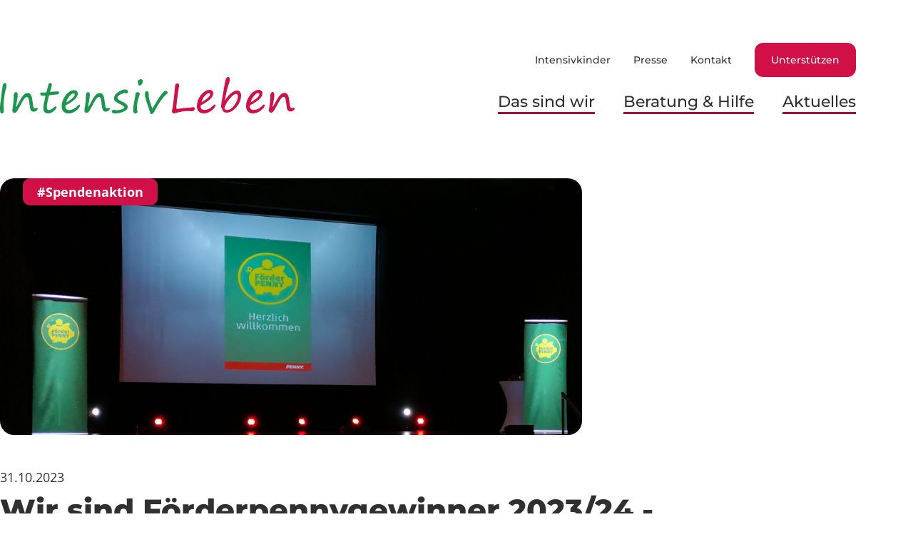

--- FILE ---
content_type: text/html
request_url: https://www.intensivleben-kassel.de/news/wir-sind-forderpennygewinner-2023-24-jetzt-stimmt-so-sagen
body_size: 3551
content:
<!DOCTYPE html><!-- Last Published: Tue Dec 16 2025 12:39:29 GMT+0000 (Coordinated Universal Time) --><html data-wf-domain="www.intensivleben-kassel.de" data-wf-page="653f8e9b87af153eb90a0a3a" data-wf-site="621f65eab3ef6d29b7957794" lang="de" data-wf-collection="653f8e9b87af153eb90a0a2e" data-wf-item-slug="wir-sind-forderpennygewinner-2023-24-jetzt-stimmt-so-sagen"><head><meta charset="utf-8"/><title>IntensivLeben</title><meta content="width=device-width, initial-scale=1" name="viewport"/><meta content="QUygFn1bG0v567eakamY-4SGjYGZyrxJj3-__zzG0lk" name="google-site-verification"/><link href="https://cdn.prod.website-files.com/621f65eab3ef6d29b7957794/css/intensivleben.webflow.shared.d81167a94.css" rel="stylesheet" type="text/css"/><script type="text/javascript">!function(o,c){var n=c.documentElement,t=" w-mod-";n.className+=t+"js",("ontouchstart"in o||o.DocumentTouch&&c instanceof DocumentTouch)&&(n.className+=t+"touch")}(window,document);</script><link href="https://cdn.prod.website-files.com/621f65eab3ef6d29b7957794/62271a93f4ceb05e2f91e803_favicon-32x32.png" rel="shortcut icon" type="image/x-icon"/><link href="https://cdn.prod.website-files.com/img/webclip.png" rel="apple-touch-icon"/></head><body class="body"><div class="navbar"><div class="upper"><div class="div-block"><a data-w-id="838eb86e-01a9-34ea-79e2-28f63a94f4a7" href="/intensivkinder" class="uppernavlink">Intensivkinder</a><a href="/presse" class="uppernavlink">Presse</a><a href="/kontakt" class="uppernavlink">Kontakt</a><a data-w-id="838eb86e-01a9-34ea-79e2-28f63a94f4ad" href="/unterstutzen" class="div-block-2 w-inline-block"><div class="link-2">Unterstützen</div></a></div></div><div class="lower"><a href="/" class="logo w-inline-block"></a><div class="subnav"><a href="/das-sind-wir" class="link-block-2 w-inline-block"><div class="subnav_link">Das sind wir</div><div class="div-block-40"></div></a><a data-w-id="778ad1f9-56f7-07dd-50b5-06419c32fda4" href="/beratung-hilfe" class="link-block-2 w-inline-block"><div class="subnav_link">Beratung &amp; Hilfe</div><div class="div-block-40"></div></a><a data-w-id="0a2ef1b4-dce8-1dfa-d60c-06702572957b" href="/aktuelles" class="link-block-2 w-inline-block"><div class="subnav_link">Aktuelles</div><div class="div-block-40"></div></a></div></div></div><div class="mobile-menu"><a href="/das-sind-wir" class="link-block-3 w-inline-block"><div class="text-block-24">Das sind wir</div></a><a href="/beratung-hilfe" class="link-block-3 w-inline-block"><div class="text-block-24">Beratung</div></a><a href="/aktuelles" class="link-block-3 w-inline-block"><div class="text-block-24">Aktuelles</div></a><a href="/intensivkinder" class="link-block-3 w-inline-block"><div class="text-block-24">Intensivkinder</div></a><a href="/presse" class="link-block-3 w-inline-block"><div class="text-block-24">Presse</div></a><a href="/kontakt" class="link-block-3 w-inline-block"><div class="text-block-24">Kontakt</div></a><a href="/unterstutzen" class="div-block-10-copy2 w-inline-block"><div class="text-block-2">Unterstützen</div></a></div><div class="mobilenavbar"><a href="/" class="logo-mobile w-inline-block"></a><div data-w-id="e355c7fb-df7a-09cf-8b01-8acf24874faf" class="div-block-39"><div data-w-id="d2cf7692-8af8-534f-13df-f310e9b62902" data-is-ix2-target="1" class="lottie-animation" data-animation-type="lottie" data-src="https://cdn.prod.website-files.com/621f65eab3ef6d29b7957794/62271b9c9ba08982e8cad7c5_lf30_editor_wmyejjnm.json" data-loop="0" data-direction="1" data-autoplay="0" data-renderer="svg" data-default-duration="2.3333333333333335" data-duration="5"></div></div></div><div class="startspace"></div><div class="halfimagewrapper"><div style="background-image:url(&quot;https://cdn.prod.website-files.com/621f7e1d1a6573d541560741/6540f05e83f0fd1663a24ff6_F%C3%B6rderpenny%20Mannheim%20Reagionalauswahl.jpg&quot;)" class="halfimage"><a href="/tags/spendenaktion" class="div-block-10-copy w-inline-block"><div class="text-block-2">#Spendenaktion</div></a></div></div><div class="contentwrapper"><div class="datewrapper-copy"><div class="text-block-21 light">31</div><div class="text-block-21 light">.</div><div class="text-block-21 light">10</div><div class="text-block-21 light">.</div><div class="text-block-21 light">2023</div></div><div class="div-block-14"></div><div id="partner" class="div-block-12"><div class="div-block-mobile"></div><h1 class="text-xl">Wir sind Förderpennygewinner 2023/24 - Jetzt stimmt so sagen!</h1></div><div class="text-base w-richtext"><p>Ab morgen gilt es! </p><p>Am 01. November beginnt unser Förderpennyjahr! Das heißt, Ihr könnt uns ein Jahr lang mit Eurem Penny-Einkäufen unterstützen. Einfach an der Kasse &quot;Bitte Aufrunden&quot;oder &quot;Stimmt so!&quot; sagen und die Spenden aus unserer Region werden an uns weitergeleitet. </p><p>Solltet Ihr weiter weg wohnen, dann unterstützt Ihr zwar nicht UNS, aber andere tolle regionale Projekte, von denen wir eine kleine Auswahl vor kurzem, bei einem zusätzlichen Förderpenny-Auswahlverfahren mit Preisverleihung in Mannheim kennenlernen durften. </p><p>Auch wenn wir hier nicht unter die ersten drei gekommen sind, so danken wir der Jury des Förderpenny für die intensiven und interessierten Gespräche und auch allen, die sich im Kundenvoting für uns eingesetzt haben!</p><p>‍</p></div><a href="/aktuelles" class="div-block-15 left w-inline-block"><div class="reversearrow"></div><div class="text-block-3">Zur Übersicht</div></a></div><div class="imageswrapper"><div class="collection-list-wrapper-5 w-dyn-list"><script type="text/x-wf-template" id="wf-template-67b70ed6-baf0-ef20-0aca-42b85619fcdc">%3Cdiv%20role%3D%22listitem%22%20class%3D%22collection-item-6%20w-dyn-item%20w-dyn-repeater-item%20w-col%20w-col-4%22%3E%3Cdiv%20style%3D%22background-image%3Aurl(%26quot%3Bhttps%3A%2F%2Fcdn.prod.website-files.com%2F621f7e1d1a6573d541560741%2F6540eef0435cc1cc0b8462f6_F%25C3%25B6rderpenny%2520Mannheim%2520Preisvergabe.jpg%26quot%3B)%22%20class%3D%22div-block-63%22%3E%3C%2Fdiv%3E%3C%2Fdiv%3E</script><div role="list" class="collection-list-4 w-dyn-items w-row"><div role="listitem" class="collection-item-6 w-dyn-item w-dyn-repeater-item w-col w-col-4"><div style="background-image:url(&quot;https://cdn.prod.website-files.com/621f7e1d1a6573d541560741/6540eef0435cc1cc0b8462f6_F%C3%B6rderpenny%20Mannheim%20Preisvergabe.jpg&quot;)" class="div-block-63"></div></div><div role="listitem" class="collection-item-6 w-dyn-item w-dyn-repeater-item w-col w-col-4"><div style="background-image:url(&quot;https://cdn.prod.website-files.com/621f7e1d1a6573d541560741/6540ef033ebdce4c1ab3a868_F%C3%B6rderpenny%20Regionalauswahl%20Mannheim_quadrat.jpg&quot;)" class="div-block-63"></div></div><div role="listitem" class="collection-item-6 w-dyn-item w-dyn-repeater-item w-col w-col-4"><div style="background-image:url(&quot;https://cdn.prod.website-files.com/621f7e1d1a6573d541560741/6540ef4b1ca901a6b8db4e9c_F%C3%B6rderpenny%20Mannheim01.jpg&quot;)" class="div-block-63"></div></div></div><div class="empty-state-2 w-dyn-hide w-dyn-empty"></div></div></div><div id="footer" class="footer"><div class="footerwrapper"><div class="div-block-25"><div class="contactwrapper"><div class="text-md-left">Kontakt</div><div class="contacticonwrapper"><div class="phone"></div><div class="text-block-11">0561 – 50 35 75 72</div></div><div class="contacticonwrapper"><div class="mail"></div><div class="text-block-12">info@intensivleben-kassel.de</div></div></div><div class="newsletterwrapper"><div class="text-md-left">Newsletter</div><div class="w-form"><form id="wf-form-Email-Newsletter" name="wf-form-Email-Newsletter" data-name="Email Newsletter" method="get" class="form" data-wf-page-id="653f8e9b87af153eb90a0a3a" data-wf-element-id="4876550e-56fc-f3e1-3b97-5c9c9aef62e4"><input class="text-field w-input" maxlength="256" name="Email" data-name="Email" placeholder="Ihre Mailadresse" type="email" id="Email-5" required=""/><input type="submit" data-wait="Please wait..." class="submit-button w-button" value="Anmelden"/></form><div class="success-message w-form-done"><div class="text-block-14">Danke für die Anmeldung.</div></div><div class="w-form-fail"><div>Oops! Something went wrong while submitting the form.</div></div></div></div></div><div class="div-block-26"><div class="div-block-30"><div class="text-md-left">Infos für…</div><a href="/beratung-hilfe" class="div-block-28 w-inline-block"><div class="div-block-27"></div><div data-w-id="4876550e-56fc-f3e1-3b97-5c9c9aef62f3" class="text-block-10">Betroffene</div></a><a href="/unterstutzen" class="div-block-28 w-inline-block"><div class="div-block-27"></div><div class="text-block-10">Unterstützer</div></a><a href="/presse" class="div-block-28 w-inline-block"><div class="div-block-27"></div><div class="text-block-10">Medienvertreter</div></a></div><div class="div-block-31"><div class="text-md-left">Spenden</div><div class="text-block-9"><strong>IntensivLeben e.V.</strong><br/>Kasseler Sparkasse<br/>BLZ: 520 503 53<br/>IBAN: DE58 5205 0353 0002 1126 24<br/>BIC HELADEF1KAS</div></div><div class="div-block-32"><div class="text-md-left">Anschrift</div><div class="text-block-9"><strong>IntensivLeben e.V.<br/></strong>Verein für beatmete und intensivpflichtige Kinder und Jugendliche e.V.<br/>Lippoldsberger Straße 6<br/>34128 Kassel</div></div></div><div class="div-block-33"><div class="div-block-24"></div><a href="https://www.facebook.com/IntensivLebenKassel" target="_blank" class="facebook w-inline-block"></a><a href="https://www.instagram.com/intensivleben_ev_kassel" target="_blank" class="instagram w-inline-block"></a></div><div class="div-block-34"><a href="/impressum" class="utilitylink">Impressum</a><a href="/datenschutz" class="utilitylink">Datenschutz</a></div><div class="logofootermobile"></div></div></div><div class="div-block-57-unterst-tzen"></div><div class="div-block-55-unterst-tzen"></div><div class="div-block-56-unterst-tzen"></div><script src="https://d3e54v103j8qbb.cloudfront.net/js/jquery-3.5.1.min.dc5e7f18c8.js?site=621f65eab3ef6d29b7957794" type="text/javascript" integrity="sha256-9/aliU8dGd2tb6OSsuzixeV4y/faTqgFtohetphbbj0=" crossorigin="anonymous"></script><script src="https://cdn.prod.website-files.com/621f65eab3ef6d29b7957794/js/webflow.schunk.e0c428ff9737f919.js" type="text/javascript"></script><script src="https://cdn.prod.website-files.com/621f65eab3ef6d29b7957794/js/webflow.schunk.bde2f8010adebe4f.js" type="text/javascript"></script><script src="https://cdn.prod.website-files.com/621f65eab3ef6d29b7957794/js/webflow.4f21bbdb.a0c64712f85d0af4.js" type="text/javascript"></script></body></html>

--- FILE ---
content_type: text/css
request_url: https://cdn.prod.website-files.com/621f65eab3ef6d29b7957794/css/intensivleben.webflow.shared.d81167a94.css
body_size: 17113
content:
html {
  -webkit-text-size-adjust: 100%;
  -ms-text-size-adjust: 100%;
  font-family: sans-serif;
}

body {
  margin: 0;
}

article, aside, details, figcaption, figure, footer, header, hgroup, main, menu, nav, section, summary {
  display: block;
}

audio, canvas, progress, video {
  vertical-align: baseline;
  display: inline-block;
}

audio:not([controls]) {
  height: 0;
  display: none;
}

[hidden], template {
  display: none;
}

a {
  background-color: #0000;
}

a:active, a:hover {
  outline: 0;
}

abbr[title] {
  border-bottom: 1px dotted;
}

b, strong {
  font-weight: bold;
}

dfn {
  font-style: italic;
}

h1 {
  margin: .67em 0;
  font-size: 2em;
}

mark {
  color: #000;
  background: #ff0;
}

small {
  font-size: 80%;
}

sub, sup {
  vertical-align: baseline;
  font-size: 75%;
  line-height: 0;
  position: relative;
}

sup {
  top: -.5em;
}

sub {
  bottom: -.25em;
}

img {
  border: 0;
}

svg:not(:root) {
  overflow: hidden;
}

hr {
  box-sizing: content-box;
  height: 0;
}

pre {
  overflow: auto;
}

code, kbd, pre, samp {
  font-family: monospace;
  font-size: 1em;
}

button, input, optgroup, select, textarea {
  color: inherit;
  font: inherit;
  margin: 0;
}

button {
  overflow: visible;
}

button, select {
  text-transform: none;
}

button, html input[type="button"], input[type="reset"] {
  -webkit-appearance: button;
  cursor: pointer;
}

button[disabled], html input[disabled] {
  cursor: default;
}

button::-moz-focus-inner, input::-moz-focus-inner {
  border: 0;
  padding: 0;
}

input {
  line-height: normal;
}

input[type="checkbox"], input[type="radio"] {
  box-sizing: border-box;
  padding: 0;
}

input[type="number"]::-webkit-inner-spin-button, input[type="number"]::-webkit-outer-spin-button {
  height: auto;
}

input[type="search"] {
  -webkit-appearance: none;
}

input[type="search"]::-webkit-search-cancel-button, input[type="search"]::-webkit-search-decoration {
  -webkit-appearance: none;
}

legend {
  border: 0;
  padding: 0;
}

textarea {
  overflow: auto;
}

optgroup {
  font-weight: bold;
}

table {
  border-collapse: collapse;
  border-spacing: 0;
}

td, th {
  padding: 0;
}

@font-face {
  font-family: webflow-icons;
  src: url("[data-uri]") format("truetype");
  font-weight: normal;
  font-style: normal;
}

[class^="w-icon-"], [class*=" w-icon-"] {
  speak: none;
  font-variant: normal;
  text-transform: none;
  -webkit-font-smoothing: antialiased;
  -moz-osx-font-smoothing: grayscale;
  font-style: normal;
  font-weight: normal;
  line-height: 1;
  font-family: webflow-icons !important;
}

.w-icon-slider-right:before {
  content: "";
}

.w-icon-slider-left:before {
  content: "";
}

.w-icon-nav-menu:before {
  content: "";
}

.w-icon-arrow-down:before, .w-icon-dropdown-toggle:before {
  content: "";
}

.w-icon-file-upload-remove:before {
  content: "";
}

.w-icon-file-upload-icon:before {
  content: "";
}

* {
  box-sizing: border-box;
}

html {
  height: 100%;
}

body {
  color: #333;
  background-color: #fff;
  min-height: 100%;
  margin: 0;
  font-family: Arial, sans-serif;
  font-size: 14px;
  line-height: 20px;
}

img {
  vertical-align: middle;
  max-width: 100%;
  display: inline-block;
}

html.w-mod-touch * {
  background-attachment: scroll !important;
}

.w-block {
  display: block;
}

.w-inline-block {
  max-width: 100%;
  display: inline-block;
}

.w-clearfix:before, .w-clearfix:after {
  content: " ";
  grid-area: 1 / 1 / 2 / 2;
  display: table;
}

.w-clearfix:after {
  clear: both;
}

.w-hidden {
  display: none;
}

.w-button {
  color: #fff;
  line-height: inherit;
  cursor: pointer;
  background-color: #3898ec;
  border: 0;
  border-radius: 0;
  padding: 9px 15px;
  text-decoration: none;
  display: inline-block;
}

input.w-button {
  -webkit-appearance: button;
}

html[data-w-dynpage] [data-w-cloak] {
  color: #0000 !important;
}

.w-code-block {
  margin: unset;
}

pre.w-code-block code {
  all: inherit;
}

.w-optimization {
  display: contents;
}

.w-webflow-badge, .w-webflow-badge > img {
  box-sizing: unset;
  width: unset;
  height: unset;
  max-height: unset;
  max-width: unset;
  min-height: unset;
  min-width: unset;
  margin: unset;
  padding: unset;
  float: unset;
  clear: unset;
  border: unset;
  border-radius: unset;
  background: unset;
  background-image: unset;
  background-position: unset;
  background-size: unset;
  background-repeat: unset;
  background-origin: unset;
  background-clip: unset;
  background-attachment: unset;
  background-color: unset;
  box-shadow: unset;
  transform: unset;
  direction: unset;
  font-family: unset;
  font-weight: unset;
  color: unset;
  font-size: unset;
  line-height: unset;
  font-style: unset;
  font-variant: unset;
  text-align: unset;
  letter-spacing: unset;
  -webkit-text-decoration: unset;
  text-decoration: unset;
  text-indent: unset;
  text-transform: unset;
  list-style-type: unset;
  text-shadow: unset;
  vertical-align: unset;
  cursor: unset;
  white-space: unset;
  word-break: unset;
  word-spacing: unset;
  word-wrap: unset;
  transition: unset;
}

.w-webflow-badge {
  white-space: nowrap;
  cursor: pointer;
  box-shadow: 0 0 0 1px #0000001a, 0 1px 3px #0000001a;
  visibility: visible !important;
  opacity: 1 !important;
  z-index: 2147483647 !important;
  color: #aaadb0 !important;
  overflow: unset !important;
  background-color: #fff !important;
  border-radius: 3px !important;
  width: auto !important;
  height: auto !important;
  margin: 0 !important;
  padding: 6px !important;
  font-size: 12px !important;
  line-height: 14px !important;
  text-decoration: none !important;
  display: inline-block !important;
  position: fixed !important;
  inset: auto 12px 12px auto !important;
  transform: none !important;
}

.w-webflow-badge > img {
  position: unset;
  visibility: unset !important;
  opacity: 1 !important;
  vertical-align: middle !important;
  display: inline-block !important;
}

h1, h2, h3, h4, h5, h6 {
  margin-bottom: 10px;
  font-weight: bold;
}

h1 {
  margin-top: 20px;
  font-size: 38px;
  line-height: 44px;
}

h2 {
  margin-top: 20px;
  font-size: 32px;
  line-height: 36px;
}

h3 {
  margin-top: 20px;
  font-size: 24px;
  line-height: 30px;
}

h4 {
  margin-top: 10px;
  font-size: 18px;
  line-height: 24px;
}

h5 {
  margin-top: 10px;
  font-size: 14px;
  line-height: 20px;
}

h6 {
  margin-top: 10px;
  font-size: 12px;
  line-height: 18px;
}

p {
  margin-top: 0;
  margin-bottom: 10px;
}

blockquote {
  border-left: 5px solid #e2e2e2;
  margin: 0 0 10px;
  padding: 10px 20px;
  font-size: 18px;
  line-height: 22px;
}

figure {
  margin: 0 0 10px;
}

figcaption {
  text-align: center;
  margin-top: 5px;
}

ul, ol {
  margin-top: 0;
  margin-bottom: 10px;
  padding-left: 40px;
}

.w-list-unstyled {
  padding-left: 0;
  list-style: none;
}

.w-embed:before, .w-embed:after {
  content: " ";
  grid-area: 1 / 1 / 2 / 2;
  display: table;
}

.w-embed:after {
  clear: both;
}

.w-video {
  width: 100%;
  padding: 0;
  position: relative;
}

.w-video iframe, .w-video object, .w-video embed {
  border: none;
  width: 100%;
  height: 100%;
  position: absolute;
  top: 0;
  left: 0;
}

fieldset {
  border: 0;
  margin: 0;
  padding: 0;
}

button, [type="button"], [type="reset"] {
  cursor: pointer;
  -webkit-appearance: button;
  border: 0;
}

.w-form {
  margin: 0 0 15px;
}

.w-form-done {
  text-align: center;
  background-color: #ddd;
  padding: 20px;
  display: none;
}

.w-form-fail {
  background-color: #ffdede;
  margin-top: 10px;
  padding: 10px;
  display: none;
}

label {
  margin-bottom: 5px;
  font-weight: bold;
  display: block;
}

.w-input, .w-select {
  color: #333;
  vertical-align: middle;
  background-color: #fff;
  border: 1px solid #ccc;
  width: 100%;
  height: 38px;
  margin-bottom: 10px;
  padding: 8px 12px;
  font-size: 14px;
  line-height: 1.42857;
  display: block;
}

.w-input::placeholder, .w-select::placeholder {
  color: #999;
}

.w-input:focus, .w-select:focus {
  border-color: #3898ec;
  outline: 0;
}

.w-input[disabled], .w-select[disabled], .w-input[readonly], .w-select[readonly], fieldset[disabled] .w-input, fieldset[disabled] .w-select {
  cursor: not-allowed;
}

.w-input[disabled]:not(.w-input-disabled), .w-select[disabled]:not(.w-input-disabled), .w-input[readonly], .w-select[readonly], fieldset[disabled]:not(.w-input-disabled) .w-input, fieldset[disabled]:not(.w-input-disabled) .w-select {
  background-color: #eee;
}

textarea.w-input, textarea.w-select {
  height: auto;
}

.w-select {
  background-color: #f3f3f3;
}

.w-select[multiple] {
  height: auto;
}

.w-form-label {
  cursor: pointer;
  margin-bottom: 0;
  font-weight: normal;
  display: inline-block;
}

.w-radio {
  margin-bottom: 5px;
  padding-left: 20px;
  display: block;
}

.w-radio:before, .w-radio:after {
  content: " ";
  grid-area: 1 / 1 / 2 / 2;
  display: table;
}

.w-radio:after {
  clear: both;
}

.w-radio-input {
  float: left;
  margin: 3px 0 0 -20px;
  line-height: normal;
}

.w-file-upload {
  margin-bottom: 10px;
  display: block;
}

.w-file-upload-input {
  opacity: 0;
  z-index: -100;
  width: .1px;
  height: .1px;
  position: absolute;
  overflow: hidden;
}

.w-file-upload-default, .w-file-upload-uploading, .w-file-upload-success {
  color: #333;
  display: inline-block;
}

.w-file-upload-error {
  margin-top: 10px;
  display: block;
}

.w-file-upload-default.w-hidden, .w-file-upload-uploading.w-hidden, .w-file-upload-error.w-hidden, .w-file-upload-success.w-hidden {
  display: none;
}

.w-file-upload-uploading-btn {
  cursor: pointer;
  background-color: #fafafa;
  border: 1px solid #ccc;
  margin: 0;
  padding: 8px 12px;
  font-size: 14px;
  font-weight: normal;
  display: flex;
}

.w-file-upload-file {
  background-color: #fafafa;
  border: 1px solid #ccc;
  flex-grow: 1;
  justify-content: space-between;
  margin: 0;
  padding: 8px 9px 8px 11px;
  display: flex;
}

.w-file-upload-file-name {
  font-size: 14px;
  font-weight: normal;
  display: block;
}

.w-file-remove-link {
  cursor: pointer;
  width: auto;
  height: auto;
  margin-top: 3px;
  margin-left: 10px;
  padding: 3px;
  display: block;
}

.w-icon-file-upload-remove {
  margin: auto;
  font-size: 10px;
}

.w-file-upload-error-msg {
  color: #ea384c;
  padding: 2px 0;
  display: inline-block;
}

.w-file-upload-info {
  padding: 0 12px;
  line-height: 38px;
  display: inline-block;
}

.w-file-upload-label {
  cursor: pointer;
  background-color: #fafafa;
  border: 1px solid #ccc;
  margin: 0;
  padding: 8px 12px;
  font-size: 14px;
  font-weight: normal;
  display: inline-block;
}

.w-icon-file-upload-icon, .w-icon-file-upload-uploading {
  width: 20px;
  margin-right: 8px;
  display: inline-block;
}

.w-icon-file-upload-uploading {
  height: 20px;
}

.w-container {
  max-width: 940px;
  margin-left: auto;
  margin-right: auto;
}

.w-container:before, .w-container:after {
  content: " ";
  grid-area: 1 / 1 / 2 / 2;
  display: table;
}

.w-container:after {
  clear: both;
}

.w-container .w-row {
  margin-left: -10px;
  margin-right: -10px;
}

.w-row:before, .w-row:after {
  content: " ";
  grid-area: 1 / 1 / 2 / 2;
  display: table;
}

.w-row:after {
  clear: both;
}

.w-row .w-row {
  margin-left: 0;
  margin-right: 0;
}

.w-col {
  float: left;
  width: 100%;
  min-height: 1px;
  padding-left: 10px;
  padding-right: 10px;
  position: relative;
}

.w-col .w-col {
  padding-left: 0;
  padding-right: 0;
}

.w-col-1 {
  width: 8.33333%;
}

.w-col-2 {
  width: 16.6667%;
}

.w-col-3 {
  width: 25%;
}

.w-col-4 {
  width: 33.3333%;
}

.w-col-5 {
  width: 41.6667%;
}

.w-col-6 {
  width: 50%;
}

.w-col-7 {
  width: 58.3333%;
}

.w-col-8 {
  width: 66.6667%;
}

.w-col-9 {
  width: 75%;
}

.w-col-10 {
  width: 83.3333%;
}

.w-col-11 {
  width: 91.6667%;
}

.w-col-12 {
  width: 100%;
}

.w-hidden-main {
  display: none !important;
}

@media screen and (max-width: 991px) {
  .w-container {
    max-width: 728px;
  }

  .w-hidden-main {
    display: inherit !important;
  }

  .w-hidden-medium {
    display: none !important;
  }

  .w-col-medium-1 {
    width: 8.33333%;
  }

  .w-col-medium-2 {
    width: 16.6667%;
  }

  .w-col-medium-3 {
    width: 25%;
  }

  .w-col-medium-4 {
    width: 33.3333%;
  }

  .w-col-medium-5 {
    width: 41.6667%;
  }

  .w-col-medium-6 {
    width: 50%;
  }

  .w-col-medium-7 {
    width: 58.3333%;
  }

  .w-col-medium-8 {
    width: 66.6667%;
  }

  .w-col-medium-9 {
    width: 75%;
  }

  .w-col-medium-10 {
    width: 83.3333%;
  }

  .w-col-medium-11 {
    width: 91.6667%;
  }

  .w-col-medium-12 {
    width: 100%;
  }

  .w-col-stack {
    width: 100%;
    left: auto;
    right: auto;
  }
}

@media screen and (max-width: 767px) {
  .w-hidden-main, .w-hidden-medium {
    display: inherit !important;
  }

  .w-hidden-small {
    display: none !important;
  }

  .w-row, .w-container .w-row {
    margin-left: 0;
    margin-right: 0;
  }

  .w-col {
    width: 100%;
    left: auto;
    right: auto;
  }

  .w-col-small-1 {
    width: 8.33333%;
  }

  .w-col-small-2 {
    width: 16.6667%;
  }

  .w-col-small-3 {
    width: 25%;
  }

  .w-col-small-4 {
    width: 33.3333%;
  }

  .w-col-small-5 {
    width: 41.6667%;
  }

  .w-col-small-6 {
    width: 50%;
  }

  .w-col-small-7 {
    width: 58.3333%;
  }

  .w-col-small-8 {
    width: 66.6667%;
  }

  .w-col-small-9 {
    width: 75%;
  }

  .w-col-small-10 {
    width: 83.3333%;
  }

  .w-col-small-11 {
    width: 91.6667%;
  }

  .w-col-small-12 {
    width: 100%;
  }
}

@media screen and (max-width: 479px) {
  .w-container {
    max-width: none;
  }

  .w-hidden-main, .w-hidden-medium, .w-hidden-small {
    display: inherit !important;
  }

  .w-hidden-tiny {
    display: none !important;
  }

  .w-col {
    width: 100%;
  }

  .w-col-tiny-1 {
    width: 8.33333%;
  }

  .w-col-tiny-2 {
    width: 16.6667%;
  }

  .w-col-tiny-3 {
    width: 25%;
  }

  .w-col-tiny-4 {
    width: 33.3333%;
  }

  .w-col-tiny-5 {
    width: 41.6667%;
  }

  .w-col-tiny-6 {
    width: 50%;
  }

  .w-col-tiny-7 {
    width: 58.3333%;
  }

  .w-col-tiny-8 {
    width: 66.6667%;
  }

  .w-col-tiny-9 {
    width: 75%;
  }

  .w-col-tiny-10 {
    width: 83.3333%;
  }

  .w-col-tiny-11 {
    width: 91.6667%;
  }

  .w-col-tiny-12 {
    width: 100%;
  }
}

.w-widget {
  position: relative;
}

.w-widget-map {
  width: 100%;
  height: 400px;
}

.w-widget-map label {
  width: auto;
  display: inline;
}

.w-widget-map img {
  max-width: inherit;
}

.w-widget-map .gm-style-iw {
  text-align: center;
}

.w-widget-map .gm-style-iw > button {
  display: none !important;
}

.w-widget-twitter {
  overflow: hidden;
}

.w-widget-twitter-count-shim {
  vertical-align: top;
  text-align: center;
  background: #fff;
  border: 1px solid #758696;
  border-radius: 3px;
  width: 28px;
  height: 20px;
  display: inline-block;
  position: relative;
}

.w-widget-twitter-count-shim * {
  pointer-events: none;
  -webkit-user-select: none;
  user-select: none;
}

.w-widget-twitter-count-shim .w-widget-twitter-count-inner {
  text-align: center;
  color: #999;
  font-family: serif;
  font-size: 15px;
  line-height: 12px;
  position: relative;
}

.w-widget-twitter-count-shim .w-widget-twitter-count-clear {
  display: block;
  position: relative;
}

.w-widget-twitter-count-shim.w--large {
  width: 36px;
  height: 28px;
}

.w-widget-twitter-count-shim.w--large .w-widget-twitter-count-inner {
  font-size: 18px;
  line-height: 18px;
}

.w-widget-twitter-count-shim:not(.w--vertical) {
  margin-left: 5px;
  margin-right: 8px;
}

.w-widget-twitter-count-shim:not(.w--vertical).w--large {
  margin-left: 6px;
}

.w-widget-twitter-count-shim:not(.w--vertical):before, .w-widget-twitter-count-shim:not(.w--vertical):after {
  content: " ";
  pointer-events: none;
  border: solid #0000;
  width: 0;
  height: 0;
  position: absolute;
  top: 50%;
  left: 0;
}

.w-widget-twitter-count-shim:not(.w--vertical):before {
  border-width: 4px;
  border-color: #75869600 #5d6c7b #75869600 #75869600;
  margin-top: -4px;
  margin-left: -9px;
}

.w-widget-twitter-count-shim:not(.w--vertical).w--large:before {
  border-width: 5px;
  margin-top: -5px;
  margin-left: -10px;
}

.w-widget-twitter-count-shim:not(.w--vertical):after {
  border-width: 4px;
  border-color: #fff0 #fff #fff0 #fff0;
  margin-top: -4px;
  margin-left: -8px;
}

.w-widget-twitter-count-shim:not(.w--vertical).w--large:after {
  border-width: 5px;
  margin-top: -5px;
  margin-left: -9px;
}

.w-widget-twitter-count-shim.w--vertical {
  width: 61px;
  height: 33px;
  margin-bottom: 8px;
}

.w-widget-twitter-count-shim.w--vertical:before, .w-widget-twitter-count-shim.w--vertical:after {
  content: " ";
  pointer-events: none;
  border: solid #0000;
  width: 0;
  height: 0;
  position: absolute;
  top: 100%;
  left: 50%;
}

.w-widget-twitter-count-shim.w--vertical:before {
  border-width: 5px;
  border-color: #5d6c7b #75869600 #75869600;
  margin-left: -5px;
}

.w-widget-twitter-count-shim.w--vertical:after {
  border-width: 4px;
  border-color: #fff #fff0 #fff0;
  margin-left: -4px;
}

.w-widget-twitter-count-shim.w--vertical .w-widget-twitter-count-inner {
  font-size: 18px;
  line-height: 22px;
}

.w-widget-twitter-count-shim.w--vertical.w--large {
  width: 76px;
}

.w-background-video {
  color: #fff;
  height: 500px;
  position: relative;
  overflow: hidden;
}

.w-background-video > video {
  object-fit: cover;
  z-index: -100;
  background-position: 50%;
  background-size: cover;
  width: 100%;
  height: 100%;
  margin: auto;
  position: absolute;
  inset: -100%;
}

.w-background-video > video::-webkit-media-controls-start-playback-button {
  -webkit-appearance: none;
  display: none !important;
}

.w-background-video--control {
  background-color: #0000;
  padding: 0;
  position: absolute;
  bottom: 1em;
  right: 1em;
}

.w-background-video--control > [hidden] {
  display: none !important;
}

.w-slider {
  text-align: center;
  clear: both;
  -webkit-tap-highlight-color: #0000;
  tap-highlight-color: #0000;
  background: #ddd;
  height: 300px;
  position: relative;
}

.w-slider-mask {
  z-index: 1;
  white-space: nowrap;
  height: 100%;
  display: block;
  position: relative;
  left: 0;
  right: 0;
  overflow: hidden;
}

.w-slide {
  vertical-align: top;
  white-space: normal;
  text-align: left;
  width: 100%;
  height: 100%;
  display: inline-block;
  position: relative;
}

.w-slider-nav {
  z-index: 2;
  text-align: center;
  -webkit-tap-highlight-color: #0000;
  tap-highlight-color: #0000;
  height: 40px;
  margin: auto;
  padding-top: 10px;
  position: absolute;
  inset: auto 0 0;
}

.w-slider-nav.w-round > div {
  border-radius: 100%;
}

.w-slider-nav.w-num > div {
  font-size: inherit;
  line-height: inherit;
  width: auto;
  height: auto;
  padding: .2em .5em;
}

.w-slider-nav.w-shadow > div {
  box-shadow: 0 0 3px #3336;
}

.w-slider-nav-invert {
  color: #fff;
}

.w-slider-nav-invert > div {
  background-color: #2226;
}

.w-slider-nav-invert > div.w-active {
  background-color: #222;
}

.w-slider-dot {
  cursor: pointer;
  background-color: #fff6;
  width: 1em;
  height: 1em;
  margin: 0 3px .5em;
  transition: background-color .1s, color .1s;
  display: inline-block;
  position: relative;
}

.w-slider-dot.w-active {
  background-color: #fff;
}

.w-slider-dot:focus {
  outline: none;
  box-shadow: 0 0 0 2px #fff;
}

.w-slider-dot:focus.w-active {
  box-shadow: none;
}

.w-slider-arrow-left, .w-slider-arrow-right {
  cursor: pointer;
  color: #fff;
  -webkit-tap-highlight-color: #0000;
  tap-highlight-color: #0000;
  -webkit-user-select: none;
  user-select: none;
  width: 80px;
  margin: auto;
  font-size: 40px;
  position: absolute;
  inset: 0;
  overflow: hidden;
}

.w-slider-arrow-left [class^="w-icon-"], .w-slider-arrow-right [class^="w-icon-"], .w-slider-arrow-left [class*=" w-icon-"], .w-slider-arrow-right [class*=" w-icon-"] {
  position: absolute;
}

.w-slider-arrow-left:focus, .w-slider-arrow-right:focus {
  outline: 0;
}

.w-slider-arrow-left {
  z-index: 3;
  right: auto;
}

.w-slider-arrow-right {
  z-index: 4;
  left: auto;
}

.w-icon-slider-left, .w-icon-slider-right {
  width: 1em;
  height: 1em;
  margin: auto;
  inset: 0;
}

.w-slider-aria-label {
  clip: rect(0 0 0 0);
  border: 0;
  width: 1px;
  height: 1px;
  margin: -1px;
  padding: 0;
  position: absolute;
  overflow: hidden;
}

.w-slider-force-show {
  display: block !important;
}

.w-dropdown {
  text-align: left;
  z-index: 900;
  margin-left: auto;
  margin-right: auto;
  display: inline-block;
  position: relative;
}

.w-dropdown-btn, .w-dropdown-toggle, .w-dropdown-link {
  vertical-align: top;
  color: #222;
  text-align: left;
  white-space: nowrap;
  margin-left: auto;
  margin-right: auto;
  padding: 20px;
  text-decoration: none;
  position: relative;
}

.w-dropdown-toggle {
  -webkit-user-select: none;
  user-select: none;
  cursor: pointer;
  padding-right: 40px;
  display: inline-block;
}

.w-dropdown-toggle:focus {
  outline: 0;
}

.w-icon-dropdown-toggle {
  width: 1em;
  height: 1em;
  margin: auto 20px auto auto;
  position: absolute;
  top: 0;
  bottom: 0;
  right: 0;
}

.w-dropdown-list {
  background: #ddd;
  min-width: 100%;
  display: none;
  position: absolute;
}

.w-dropdown-list.w--open {
  display: block;
}

.w-dropdown-link {
  color: #222;
  padding: 10px 20px;
  display: block;
}

.w-dropdown-link.w--current {
  color: #0082f3;
}

.w-dropdown-link:focus {
  outline: 0;
}

@media screen and (max-width: 767px) {
  .w-nav-brand {
    padding-left: 10px;
  }
}

.w-lightbox-backdrop {
  cursor: auto;
  letter-spacing: normal;
  text-indent: 0;
  text-shadow: none;
  text-transform: none;
  visibility: visible;
  white-space: normal;
  word-break: normal;
  word-spacing: normal;
  word-wrap: normal;
  color: #fff;
  text-align: center;
  z-index: 2000;
  opacity: 0;
  -webkit-user-select: none;
  -moz-user-select: none;
  -webkit-tap-highlight-color: transparent;
  background: #000000e6;
  outline: 0;
  font-family: Helvetica Neue, Helvetica, Ubuntu, Segoe UI, Verdana, sans-serif;
  font-size: 17px;
  font-style: normal;
  font-weight: 300;
  line-height: 1.2;
  list-style: disc;
  position: fixed;
  inset: 0;
  -webkit-transform: translate(0);
}

.w-lightbox-backdrop, .w-lightbox-container {
  -webkit-overflow-scrolling: touch;
  height: 100%;
  overflow: auto;
}

.w-lightbox-content {
  height: 100vh;
  position: relative;
  overflow: hidden;
}

.w-lightbox-view {
  opacity: 0;
  width: 100vw;
  height: 100vh;
  position: absolute;
}

.w-lightbox-view:before {
  content: "";
  height: 100vh;
}

.w-lightbox-group, .w-lightbox-group .w-lightbox-view, .w-lightbox-group .w-lightbox-view:before {
  height: 86vh;
}

.w-lightbox-frame, .w-lightbox-view:before {
  vertical-align: middle;
  display: inline-block;
}

.w-lightbox-figure {
  margin: 0;
  position: relative;
}

.w-lightbox-group .w-lightbox-figure {
  cursor: pointer;
}

.w-lightbox-img {
  width: auto;
  max-width: none;
  height: auto;
}

.w-lightbox-image {
  float: none;
  max-width: 100vw;
  max-height: 100vh;
  display: block;
}

.w-lightbox-group .w-lightbox-image {
  max-height: 86vh;
}

.w-lightbox-caption {
  text-align: left;
  text-overflow: ellipsis;
  white-space: nowrap;
  background: #0006;
  padding: .5em 1em;
  position: absolute;
  bottom: 0;
  left: 0;
  right: 0;
  overflow: hidden;
}

.w-lightbox-embed {
  width: 100%;
  height: 100%;
  position: absolute;
  inset: 0;
}

.w-lightbox-control {
  cursor: pointer;
  background-position: center;
  background-repeat: no-repeat;
  background-size: 24px;
  width: 4em;
  transition: all .3s;
  position: absolute;
  top: 0;
}

.w-lightbox-left {
  background-image: url("[data-uri]");
  display: none;
  bottom: 0;
  left: 0;
}

.w-lightbox-right {
  background-image: url("[data-uri]");
  display: none;
  bottom: 0;
  right: 0;
}

.w-lightbox-close {
  background-image: url("[data-uri]");
  background-size: 18px;
  height: 2.6em;
  right: 0;
}

.w-lightbox-strip {
  white-space: nowrap;
  padding: 0 1vh;
  line-height: 0;
  position: absolute;
  bottom: 0;
  left: 0;
  right: 0;
  overflow: auto hidden;
}

.w-lightbox-item {
  box-sizing: content-box;
  cursor: pointer;
  width: 10vh;
  padding: 2vh 1vh;
  display: inline-block;
  -webkit-transform: translate3d(0, 0, 0);
}

.w-lightbox-active {
  opacity: .3;
}

.w-lightbox-thumbnail {
  background: #222;
  height: 10vh;
  position: relative;
  overflow: hidden;
}

.w-lightbox-thumbnail-image {
  position: absolute;
  top: 0;
  left: 0;
}

.w-lightbox-thumbnail .w-lightbox-tall {
  width: 100%;
  top: 50%;
  transform: translate(0, -50%);
}

.w-lightbox-thumbnail .w-lightbox-wide {
  height: 100%;
  left: 50%;
  transform: translate(-50%);
}

.w-lightbox-spinner {
  box-sizing: border-box;
  border: 5px solid #0006;
  border-radius: 50%;
  width: 40px;
  height: 40px;
  margin-top: -20px;
  margin-left: -20px;
  animation: .8s linear infinite spin;
  position: absolute;
  top: 50%;
  left: 50%;
}

.w-lightbox-spinner:after {
  content: "";
  border: 3px solid #0000;
  border-bottom-color: #fff;
  border-radius: 50%;
  position: absolute;
  inset: -4px;
}

.w-lightbox-hide {
  display: none;
}

.w-lightbox-noscroll {
  overflow: hidden;
}

@media (min-width: 768px) {
  .w-lightbox-content {
    height: 96vh;
    margin-top: 2vh;
  }

  .w-lightbox-view, .w-lightbox-view:before {
    height: 96vh;
  }

  .w-lightbox-group, .w-lightbox-group .w-lightbox-view, .w-lightbox-group .w-lightbox-view:before {
    height: 84vh;
  }

  .w-lightbox-image {
    max-width: 96vw;
    max-height: 96vh;
  }

  .w-lightbox-group .w-lightbox-image {
    max-width: 82.3vw;
    max-height: 84vh;
  }

  .w-lightbox-left, .w-lightbox-right {
    opacity: .5;
    display: block;
  }

  .w-lightbox-close {
    opacity: .8;
  }

  .w-lightbox-control:hover {
    opacity: 1;
  }
}

.w-lightbox-inactive, .w-lightbox-inactive:hover {
  opacity: 0;
}

.w-richtext:before, .w-richtext:after {
  content: " ";
  grid-area: 1 / 1 / 2 / 2;
  display: table;
}

.w-richtext:after {
  clear: both;
}

.w-richtext[contenteditable="true"]:before, .w-richtext[contenteditable="true"]:after {
  white-space: initial;
}

.w-richtext ol, .w-richtext ul {
  overflow: hidden;
}

.w-richtext .w-richtext-figure-selected.w-richtext-figure-type-video div:after, .w-richtext .w-richtext-figure-selected[data-rt-type="video"] div:after, .w-richtext .w-richtext-figure-selected.w-richtext-figure-type-image div, .w-richtext .w-richtext-figure-selected[data-rt-type="image"] div {
  outline: 2px solid #2895f7;
}

.w-richtext figure.w-richtext-figure-type-video > div:after, .w-richtext figure[data-rt-type="video"] > div:after {
  content: "";
  display: none;
  position: absolute;
  inset: 0;
}

.w-richtext figure {
  max-width: 60%;
  position: relative;
}

.w-richtext figure > div:before {
  cursor: default !important;
}

.w-richtext figure img {
  width: 100%;
}

.w-richtext figure figcaption.w-richtext-figcaption-placeholder {
  opacity: .6;
}

.w-richtext figure div {
  color: #0000;
  font-size: 0;
}

.w-richtext figure.w-richtext-figure-type-image, .w-richtext figure[data-rt-type="image"] {
  display: table;
}

.w-richtext figure.w-richtext-figure-type-image > div, .w-richtext figure[data-rt-type="image"] > div {
  display: inline-block;
}

.w-richtext figure.w-richtext-figure-type-image > figcaption, .w-richtext figure[data-rt-type="image"] > figcaption {
  caption-side: bottom;
  display: table-caption;
}

.w-richtext figure.w-richtext-figure-type-video, .w-richtext figure[data-rt-type="video"] {
  width: 60%;
  height: 0;
}

.w-richtext figure.w-richtext-figure-type-video iframe, .w-richtext figure[data-rt-type="video"] iframe {
  width: 100%;
  height: 100%;
  position: absolute;
  top: 0;
  left: 0;
}

.w-richtext figure.w-richtext-figure-type-video > div, .w-richtext figure[data-rt-type="video"] > div {
  width: 100%;
}

.w-richtext figure.w-richtext-align-center {
  clear: both;
  margin-left: auto;
  margin-right: auto;
}

.w-richtext figure.w-richtext-align-center.w-richtext-figure-type-image > div, .w-richtext figure.w-richtext-align-center[data-rt-type="image"] > div {
  max-width: 100%;
}

.w-richtext figure.w-richtext-align-normal {
  clear: both;
}

.w-richtext figure.w-richtext-align-fullwidth {
  text-align: center;
  clear: both;
  width: 100%;
  max-width: 100%;
  margin-left: auto;
  margin-right: auto;
  display: block;
}

.w-richtext figure.w-richtext-align-fullwidth > div {
  padding-bottom: inherit;
  display: inline-block;
}

.w-richtext figure.w-richtext-align-fullwidth > figcaption {
  display: block;
}

.w-richtext figure.w-richtext-align-floatleft {
  float: left;
  clear: none;
  margin-right: 15px;
}

.w-richtext figure.w-richtext-align-floatright {
  float: right;
  clear: none;
  margin-left: 15px;
}

.w-nav {
  z-index: 1000;
  background: #ddd;
  position: relative;
}

.w-nav:before, .w-nav:after {
  content: " ";
  grid-area: 1 / 1 / 2 / 2;
  display: table;
}

.w-nav:after {
  clear: both;
}

.w-nav-brand {
  float: left;
  color: #333;
  text-decoration: none;
  position: relative;
}

.w-nav-link {
  vertical-align: top;
  color: #222;
  text-align: left;
  margin-left: auto;
  margin-right: auto;
  padding: 20px;
  text-decoration: none;
  display: inline-block;
  position: relative;
}

.w-nav-link.w--current {
  color: #0082f3;
}

.w-nav-menu {
  float: right;
  position: relative;
}

[data-nav-menu-open] {
  text-align: center;
  background: #c8c8c8;
  min-width: 200px;
  position: absolute;
  top: 100%;
  left: 0;
  right: 0;
  overflow: visible;
  display: block !important;
}

.w--nav-link-open {
  display: block;
  position: relative;
}

.w-nav-overlay {
  width: 100%;
  display: none;
  position: absolute;
  top: 100%;
  left: 0;
  right: 0;
  overflow: hidden;
}

.w-nav-overlay [data-nav-menu-open] {
  top: 0;
}

.w-nav[data-animation="over-left"] .w-nav-overlay {
  width: auto;
}

.w-nav[data-animation="over-left"] .w-nav-overlay, .w-nav[data-animation="over-left"] [data-nav-menu-open] {
  z-index: 1;
  top: 0;
  right: auto;
}

.w-nav[data-animation="over-right"] .w-nav-overlay {
  width: auto;
}

.w-nav[data-animation="over-right"] .w-nav-overlay, .w-nav[data-animation="over-right"] [data-nav-menu-open] {
  z-index: 1;
  top: 0;
  left: auto;
}

.w-nav-button {
  float: right;
  cursor: pointer;
  -webkit-tap-highlight-color: #0000;
  tap-highlight-color: #0000;
  -webkit-user-select: none;
  user-select: none;
  padding: 18px;
  font-size: 24px;
  display: none;
  position: relative;
}

.w-nav-button:focus {
  outline: 0;
}

.w-nav-button.w--open {
  color: #fff;
  background-color: #c8c8c8;
}

.w-nav[data-collapse="all"] .w-nav-menu {
  display: none;
}

.w-nav[data-collapse="all"] .w-nav-button, .w--nav-dropdown-open, .w--nav-dropdown-toggle-open {
  display: block;
}

.w--nav-dropdown-list-open {
  position: static;
}

@media screen and (max-width: 991px) {
  .w-nav[data-collapse="medium"] .w-nav-menu {
    display: none;
  }

  .w-nav[data-collapse="medium"] .w-nav-button {
    display: block;
  }
}

@media screen and (max-width: 767px) {
  .w-nav[data-collapse="small"] .w-nav-menu {
    display: none;
  }

  .w-nav[data-collapse="small"] .w-nav-button {
    display: block;
  }

  .w-nav-brand {
    padding-left: 10px;
  }
}

@media screen and (max-width: 479px) {
  .w-nav[data-collapse="tiny"] .w-nav-menu {
    display: none;
  }

  .w-nav[data-collapse="tiny"] .w-nav-button {
    display: block;
  }
}

.w-tabs {
  position: relative;
}

.w-tabs:before, .w-tabs:after {
  content: " ";
  grid-area: 1 / 1 / 2 / 2;
  display: table;
}

.w-tabs:after {
  clear: both;
}

.w-tab-menu {
  position: relative;
}

.w-tab-link {
  vertical-align: top;
  text-align: left;
  cursor: pointer;
  color: #222;
  background-color: #ddd;
  padding: 9px 30px;
  text-decoration: none;
  display: inline-block;
  position: relative;
}

.w-tab-link.w--current {
  background-color: #c8c8c8;
}

.w-tab-link:focus {
  outline: 0;
}

.w-tab-content {
  display: block;
  position: relative;
  overflow: hidden;
}

.w-tab-pane {
  display: none;
  position: relative;
}

.w--tab-active {
  display: block;
}

@media screen and (max-width: 479px) {
  .w-tab-link {
    display: block;
  }
}

.w-ix-emptyfix:after {
  content: "";
}

@keyframes spin {
  0% {
    transform: rotate(0);
  }

  100% {
    transform: rotate(360deg);
  }
}

.w-dyn-empty {
  background-color: #ddd;
  padding: 10px;
}

.w-dyn-hide, .w-dyn-bind-empty, .w-condition-invisible {
  display: none !important;
}

.wf-layout-layout {
  display: grid;
}

@font-face {
  font-family: Opensans-local;
  src: url("https://cdn.prod.website-files.com/621f65eab3ef6d29b7957794/62455fedf1f4bdc6eb357d1d_OpenSans-Regular.ttf") format("truetype");
  font-weight: 400;
  font-style: normal;
  font-display: swap;
}

@font-face {
  font-family: Montserrat-local;
  src: url("https://cdn.prod.website-files.com/621f65eab3ef6d29b7957794/62456189fd7dd15c8826bc34_Montserrat-Regular.ttf") format("truetype");
  font-weight: 400;
  font-style: normal;
  font-display: swap;
}

@font-face {
  font-family: Montserrat-local;
  src: url("https://cdn.prod.website-files.com/621f65eab3ef6d29b7957794/624564769de15dcc797a1146_Montserrat-Bold.ttf") format("truetype");
  font-weight: 700;
  font-style: normal;
  font-display: swap;
}

@font-face {
  font-family: Opensans-local;
  src: url("https://cdn.prod.website-files.com/621f65eab3ef6d29b7957794/62456208a7ad35b942ded716_OpenSans-Bold.ttf") format("truetype");
  font-weight: 700;
  font-style: normal;
  font-display: swap;
}

@font-face {
  font-family: Montserrat-local;
  src: url("https://cdn.prod.website-files.com/621f65eab3ef6d29b7957794/62455fc9ac27f1aefa5124c8_Montserrat-ExtraBold.ttf") format("truetype");
  font-weight: 800;
  font-style: normal;
  font-display: swap;
}

@font-face {
  font-family: Montserrat-local;
  src: url("https://cdn.prod.website-files.com/621f65eab3ef6d29b7957794/624561399cd092643a5ed4ab_Montserrat2-Medium.ttf") format("truetype");
  font-weight: 500;
  font-style: normal;
  font-display: swap;
}

:root {
  --text: #303030;
  --hover-dark: #a60d38;
  --primary: #d01046;
  --gray-600: #838383;
  --gray-100: #f3f5f7;
  --gray-700: #5a5a5a;
  --gray-300: #eaedf1;
  --secondary: #1b964d;
}

.w-embed-youtubevideo {
  background-image: url("https://d3e54v103j8qbb.cloudfront.net/static/youtube-placeholder.2b05e7d68d.svg");
  background-position: 50%;
  background-size: cover;
  width: 100%;
  padding-bottom: 0;
  padding-left: 0;
  padding-right: 0;
  position: relative;
}

.w-embed-youtubevideo:empty {
  min-height: 75px;
  padding-bottom: 56.25%;
}

h1 {
  margin-top: 20px;
  margin-bottom: 10px;
  font-size: 38px;
  font-weight: bold;
  line-height: 44px;
}

h6 {
  margin-top: 10px;
  margin-bottom: 10px;
  font-size: 12px;
  font-weight: bold;
  line-height: 18px;
}

p {
  margin-bottom: 10px;
}

a {
  text-decoration: underline;
}

ul {
  margin-top: 0;
  margin-bottom: 10px;
  padding-left: 40px;
}

.navbar {
  flex-direction: column;
  justify-content: center;
  align-items: stretch;
  width: 95%;
  max-width: 1200px;
  height: 220px;
  display: flex;
  position: absolute;
}

.fuillscreenimage {
  background-image: url("https://cdn.prod.website-files.com/621f65eab3ef6d29b7957794/621f73085ea456441bb4a9db_44269372_462850290873111_4919430475409260544_o.jpg");
  background-position: 50%;
  background-repeat: no-repeat;
  background-size: cover;
  width: 100%;
  height: 100%;
}

.logo {
  background-image: url("https://cdn.prod.website-files.com/621f65eab3ef6d29b7957794/621f6d706262787dd5872d3b_logo.svg");
  background-position: 0%;
  background-repeat: no-repeat;
  background-size: contain;
  width: 50%;
  height: 52px;
}

.lower {
  display: flex;
}

.subnav {
  color: var(--text);
  justify-content: flex-end;
  align-items: flex-end;
  width: 50%;
  font-weight: 500;
  text-decoration: none;
  display: flex;
}

.upper {
  margin-left: 50%;
}

.body {
  flex-direction: column;
  align-items: center;
  font-family: Montserrat-local, sans-serif;
  font-weight: 400;
  display: block;
}

.div-block {
  justify-content: flex-end;
  align-items: center;
  display: flex;
}

.subnav_link {
  font-size: 1.375rem;
  line-height: 1.75rem;
  text-decoration: none;
}

.uppernavlink {
  color: var(--text);
  margin-right: 2rem;
  font-size: .875rem;
  font-weight: 500;
  line-height: 1.25rem;
  text-decoration: none;
}

.uppernavlink.w--current {
  color: var(--hover-dark);
}

.div-block-2 {
  border: 3px solid var(--primary);
  background-color: var(--primary);
  border-radius: 12px;
  padding: 11px 20px;
  text-decoration: none;
}

.link-2 {
  color: #fff;
  font-size: .875rem;
  font-weight: 500;
  line-height: 1.25rem;
  text-decoration: none;
}

.fullscreenimagewrapper {
  width: 100%;
  height: 100vh;
  padding-top: 220px;
}

.introwrapper {
  width: 80%;
  max-width: 1200px;
  height: auto;
  margin-top: -10rem;
  margin-bottom: 5rem;
  position: static;
}

.div-block-4 {
  background-color: #fff;
  border-radius: 20px;
  width: 100%;
  max-width: 1042px;
  height: 100%;
  padding-top: 66px;
  padding-left: 66px;
  padding-right: 66px;
  position: relative;
  left: -66px;
}

.text-xxl {
  color: var(--primary);
  font-size: 3.56rem;
  font-weight: 800;
  line-height: 4.25rem;
}

.text-lg {
  width: 75%;
  margin-top: 1.5rem;
  font-family: Montserrat-local, sans-serif;
  font-size: 2rem;
  font-weight: 400;
  line-height: 2.81rem;
}

.text-base {
  color: var(--text);
  width: 66%;
  margin-top: 2.6rem;
  font-family: Opensans-local, sans-serif;
  font-size: 1.125rem;
  font-weight: 400;
  line-height: 1.81rem;
}

.text-base.lessspace {
  width: 60%;
  font-family: Opensans-local, sans-serif;
}

.text-base.lessspace.nomargin {
  margin-top: 0;
}

.text-base a {
  border-bottom: 0px solid var(--primary);
  color: var(--primary);
  text-decoration: none;
}

.text-base a:hover {
  border-bottom-width: 2px;
  border-bottom-color: var(--hover-dark);
  color: var(--hover-dark);
}

.text-base li {
  background-image: url("https://cdn.prod.website-files.com/621f65eab3ef6d29b7957794/6221c1ae2a5a5560a739501b_listIcon.svg");
  background-position: 0 7px;
  background-repeat: no-repeat;
  background-size: .875rem;
  padding-left: 1.8rem;
}

.text-base.wide {
  width: 100%;
  margin-top: 0;
}

.text-base.wide ul {
  padding-left: 0;
  list-style-type: none;
}

.text-base.wide h1 {
  color: var(--text);
  font-family: Montserrat-local, sans-serif;
  font-size: 2rem;
  font-weight: 800;
  line-height: 2.375rem;
}

.text-base.wide h6 {
  color: var(--gray-600);
  font-size: 1.125rem;
  font-style: italic;
  font-weight: 400;
  line-height: 1.8125rem;
}

.div-block-5 {
  justify-content: center;
  align-items: center;
  width: 182px;
  height: 174px;
  text-decoration: none;
  display: flex;
  position: absolute;
  inset: -90px -87px auto auto;
}

.text-block {
  z-index: 20;
  color: #fff;
  text-align: center;
  font-family: Opensans-local, sans-serif;
  font-size: 1.75rem;
  font-weight: 700;
  line-height: 2.31rem;
  position: relative;
}

.newswrapper {
  width: 80%;
  max-width: 1200px;
  margin-top: 5rem;
  position: relative;
}

.div-block-7 {
  border-radius: 10px;
  width: 95%;
  max-width: 379px;
  height: 462px;
  text-decoration: none;
  overflow: hidden;
}

.collection-item {
  justify-content: center;
  align-items: center;
  margin-bottom: 2rem;
  padding-left: 0;
  padding-right: 0;
  display: flex;
}

.div-block-8 {
  z-index: 0;
  background-image: url("https://cdn.prod.website-files.com/621f65eab3ef6d29b7957794/6246d21530ae2f4c565e6a2e_Spenden%C3%BCbergabe%20Kasseler%20Sparkasse%20Kurzansicht.jpg");
  background-position: 50%;
  background-repeat: no-repeat;
  background-size: cover;
  width: 100%;
  height: 300px;
  position: relative;
}

.div-block-9 {
  z-index: 5;
  background-color: var(--primary);
  width: 100%;
  height: 162px;
  padding-top: 2rem;
  padding-left: 2rem;
  padding-right: 2rem;
  position: relative;
}

.footer {
  background-color: var(--gray-100);
  flex-direction: column;
  justify-content: flex-start;
  align-items: center;
  width: 100%;
  height: auto;
  margin-top: 5rem;
  display: flex;
}

.div-block-10 {
  z-index: 99;
  background-color: var(--primary);
  border-radius: 10px;
  flex: 0 auto;
  width: auto;
  margin-bottom: 2rem;
  margin-left: 2rem;
  margin-right: 2rem;
  padding: 7px 1.25rem;
  text-decoration: none;
  position: absolute;
  inset: auto auto 152px 0%;
}

.text-block-2 {
  color: #fff;
  font-family: Opensans-local, sans-serif;
  font-size: 1.125rem;
  font-weight: 700;
  line-height: 1.5rem;
}

.text-block-2.nowrap {
  white-space: nowrap;
}

.div-block-12 {
  justify-content: space-between;
  margin-bottom: 4rem;
  display: flex;
}

.div-block-12.short {
  width: 66%;
}

.div-block-13 {
  background-image: url("https://cdn.prod.website-files.com/621f65eab3ef6d29b7957794/621f85c3d98f3e36e0133d65_angle-right-red.svg");
  background-position: 50%;
  background-repeat: no-repeat;
  background-size: contain;
  width: 20px;
  height: 20px;
  margin-left: 3px;
}

.div-block-14 {
  background-image: url("https://cdn.prod.website-files.com/621f65eab3ef6d29b7957794/621f8606cc3dc17591673346_decor-dash--long.svg");
  background-position: 50%;
  background-repeat: no-repeat;
  background-size: contain;
  width: 65px;
  height: 50px;
  margin-left: -6rem;
  position: absolute;
  inset: 0% auto auto 0%;
}

.text-xl {
  color: var(--text);
  margin-top: 0;
  margin-bottom: 0;
  font-size: 2.625rem;
  font-weight: 800;
  line-height: 3.125rem;
}

.text-block-3 {
  color: var(--primary);
  border-bottom: 2px solid #fff;
  font-family: Opensans-local, sans-serif;
  font-size: 1.125rem;
  font-weight: 700;
}

.text-block-3.gray {
  border-bottom-color: var(--gray-100);
}

.text-block-3.gray.noline {
  text-decoration: none;
}

.text-block-3.underlinegray {
  border-bottom-color: var(--gray-100);
}

.div-block-15 {
  justify-content: center;
  align-items: center;
  height: auto;
  display: flex;
}

.div-block-15.invismobole, .div-block-15.spaceleftmobile {
  text-decoration: none;
}

.div-block-15.left {
  justify-content: flex-start;
  margin-top: 2.5rem;
  text-decoration: none;
}

.div-block-15.left.w--current {
  justify-content: flex-start;
}

.collection-list {
  justify-content: space-around;
}

.div-block-16 {
  background-image: url("https://cdn.prod.website-files.com/621f65eab3ef6d29b7957794/621f88832898fc61e602f57f_decor-dash--long-white.svg");
  background-position: 0%;
  background-repeat: no-repeat;
  background-size: contain;
  width: 51px;
  height: 6px;
  margin-bottom: 1.5rem;
}

.contentwrapper {
  width: 80%;
  max-width: 1200px;
  margin-top: 5rem;
  position: relative;
}

.contentwrapper.space {
  margin-top: 8rem;
}

.youtube {
  border-radius: 20px;
}

.div-block-17 {
  width: 84%;
  padding-top: 3.75rem;
}

.text-block-4 {
  color: var(--gray-600);
  padding-top: 15px;
  padding-left: 20px;
  font-family: Opensans-local, sans-serif;
  font-size: 1.125rem;
  font-style: italic;
  font-weight: 400;
  line-height: 1.8125rem;
}

.text-lg-bold {
  width: 75%;
  margin-top: 1.5rem;
  padding-top: 8rem;
  font-size: 2rem;
  font-weight: 800;
  line-height: 2.81rem;
}

.morewrapper {
  justify-content: space-around;
  align-items: flex-start;
  margin-top: 5rem;
  display: flex;
}

.moreitem {
  flex-direction: column;
  align-items: center;
  width: 33.3333%;
  display: flex;
}

.puzzle {
  background-image: url("https://cdn.prod.website-files.com/621f65eab3ef6d29b7957794/621f95b013d585aac5c43e23_puzzle-icon.svg");
  background-position: 50%;
  background-repeat: no-repeat;
  background-size: contain;
  width: 192px;
  height: 192px;
  margin-bottom: 1rem;
}

.people {
  background-image: url("https://cdn.prod.website-files.com/621f65eab3ef6d29b7957794/621f959d734cdf8cc1d8159f_people-icon.svg");
  background-position: 50%;
  background-repeat: no-repeat;
  background-size: contain;
  width: 192px;
  height: 192px;
  margin-bottom: 1rem;
}

.target {
  background-image: url("https://cdn.prod.website-files.com/621f65eab3ef6d29b7957794/621f95b0a273296e138185b7_targets-icon.svg");
  background-position: 50%;
  background-repeat: no-repeat;
  background-size: contain;
  width: 192px;
  height: 192px;
  margin-bottom: 1rem;
}

.text-md {
  color: var(--text);
  text-align: center;
  font-size: 1.5rem;
  font-weight: 800;
}

.text-block-5 {
  color: var(--text);
  text-align: center;
  margin-top: 2rem;
  padding-left: 1rem;
  padding-right: 1rem;
  font-family: Opensans-local, sans-serif;
  font-size: 1.125rem;
  font-weight: 400;
  line-height: 1.8125rem;
}

.link-block {
  justify-content: center;
  align-items: center;
  margin-top: 2rem;
  text-decoration: none;
  display: flex;
}

.allmostfullscreenimage {
  background-image: url("https://cdn.prod.website-files.com/621f65eab3ef6d29b7957794/621f9752edbe305343c7468c_Burda-Bambi-Intensiv-Leben%20-Niko%20Rosberg.jpg");
  background-position: 50%;
  background-repeat: no-repeat;
  background-size: cover;
  border-radius: 20px;
  width: 80%;
  max-width: 1440px;
  height: 65vh;
}

.anderewrapper {
  width: 80%;
  max-width: 1200px;
  position: relative;
}

.almostfullscreenimagecaption {
  width: 80%;
  max-width: 1200px;
}

.almostfullscreenwrapper {
  flex-direction: column;
  align-items: center;
  width: 100%;
  margin-top: 8rem;
  margin-bottom: 8rem;
  display: flex;
}

.div-block-18 {
  background-color: var(--gray-100);
  border-radius: 20px;
  justify-content: center;
  align-items: flex-start;
  width: 100%;
  height: auto;
  padding: 3rem;
  display: flex;
  position: relative;
}

.div-block-20 {
  background-image: url("https://cdn.prod.website-files.com/621f65eab3ef6d29b7957794/62330c2e574994d9b5239c33_Logo%20Kasseler%20Sparkasse.jpg");
  background-position: 50%;
  background-repeat: no-repeat;
  background-size: cover;
  border-radius: 20px;
  flex: none;
  width: 85px;
  height: 85px;
  margin-right: 1.5rem;
}

.slide {
  width: 100%;
  height: auto;
  margin-right: 5rem;
}

.slide-2, .slide-3 {
  width: 100%;
}

.mask {
  width: 100%;
  max-width: 75%;
  overflow: visible;
}

.icon, .icon-2 {
  display: none;
}

.slider {
  background-color: #ddd0;
  min-height: 600px;
  overflow: visible;
}

.collection-item-2 {
  width: 100%;
  height: auto;
}

.text-block-6 {
  color: var(--text);
  font-family: Opensans-local, sans-serif;
  font-size: 1.375rem;
  font-style: italic;
  font-weight: 400;
  line-height: 2.5625rem;
}

.text-block-7 {
  color: var(--text);
  margin-top: 1rem;
  margin-bottom: 1rem;
  font-family: Opensans-local, sans-serif;
  font-size: 1.375rem;
  font-weight: 700;
  line-height: 2.1875rem;
}

.slide-nav {
  justify-content: center;
  align-items: center;
  display: flex;
  position: absolute;
  inset: auto 0% 0%;
}

.supporterwrapper {
  width: 80%;
  max-width: 1200px;
  margin-top: 8rem;
  position: relative;
}

.div-block-22 {
  background-image: url("https://d3e54v103j8qbb.cloudfront.net/img/background-image.svg");
  background-position: 50%;
  background-repeat: no-repeat;
  background-size: contain;
  width: 80%;
  height: 20rem;
}

.text-block-8 {
  color: var(--text);
  text-align: center;
  flex: 0 auto;
  align-items: flex-start;
  font-family: Opensans-local, sans-serif;
  font-size: 1.125rem;
  font-weight: 700;
  line-height: 1.8125rem;
}

.collection-item-3 {
  flex-flow: wrap;
  justify-content: center;
  align-items: center;
  height: auto;
  padding-left: 2rem;
  padding-right: 2rem;
  display: flex;
}

.div-block-23 {
  flex-direction: column;
  justify-content: flex-start;
  align-items: flex-start;
  height: 5rem;
  text-decoration: none;
  display: flex;
}

.footerwrapper {
  width: 80%;
  max-width: 1200px;
}

.facebook {
  background-image: url("https://cdn.prod.website-files.com/621f65eab3ef6d29b7957794/621fb5578929f382e73867ad_facebook-f.svg");
  background-position: 50%;
  background-repeat: no-repeat;
  background-size: contain;
  width: 24px;
  height: 44px;
  margin-right: 2rem;
}

.instagram {
  background-image: url("https://cdn.prod.website-files.com/621f65eab3ef6d29b7957794/621fb57d5ac89a36d51b3b74_instagram.svg");
  background-position: 50%;
  background-repeat: no-repeat;
  background-size: contain;
  width: 44px;
  height: 44px;
  margin-left: 2rem;
}

.div-block-24 {
  background-image: url("https://cdn.prod.website-files.com/621f65eab3ef6d29b7957794/621fb5be35fdbf605b194734_logo-neo--transparent.png");
  background-position: 50%;
  background-repeat: no-repeat;
  background-size: contain;
  width: 128px;
  height: 128px;
  position: absolute;
  inset: 0% auto auto 0%;
}

.div-block-25 {
  margin-top: 8rem;
  margin-bottom: 4rem;
  display: flex;
}

.phone {
  background-image: url("https://cdn.prod.website-files.com/621f65eab3ef6d29b7957794/621fd33088094c13d00261f7_phone-alt.svg");
  background-position: 50%;
  background-repeat: no-repeat;
  background-size: contain;
  width: 32px;
  height: 34px;
  margin-right: 1rem;
}

.mail {
  background-image: url("https://cdn.prod.website-files.com/621f65eab3ef6d29b7957794/621fd33032b682d4cd5e3fbe_envelope.svg");
  background-position: 50%;
  background-repeat: no-repeat;
  background-size: contain;
  width: 32px;
  height: 34px;
  margin-right: 1rem;
}

.contacticonwrapper {
  align-items: center;
  margin-top: 1rem;
  font-family: Montserrat-local, sans-serif;
  display: flex;
  position: static;
}

.form {
  display: flex;
}

.submit-button {
  background-color: var(--primary);
  color: #fff;
  border-top-right-radius: 12px;
  border-bottom-right-radius: 12px;
  padding: 20px 50px;
  font-size: 1.375rem;
  font-weight: 800;
}

.contactwrapper {
  width: 41.6667%;
}

.newsletterwrapper {
  width: 58.3333%;
}

.div-block-26 {
  justify-content: space-between;
  display: flex;
}

.div-block-27 {
  background-image: url("https://cdn.prod.website-files.com/621f65eab3ef6d29b7957794/621fd6f2c0f7785f9d858e6b_decor-dash--short.svg");
  background-position: 50%;
  background-repeat: no-repeat;
  background-size: contain;
  width: 30px;
  height: 10px;
  margin-right: 1rem;
}

.div-block-28 {
  align-items: center;
  margin-bottom: 1rem;
  text-decoration: none;
  display: flex;
}

.reviewswrapper {
  justify-content: center;
  align-items: center;
  width: 100%;
  display: flex;
  position: relative;
  overflow: hidden;
}

.text-block-9 {
  font-family: Opensans-local, sans-serif;
  font-size: 1.125rem;
  line-height: 1.8125rem;
}

.div-block-30, .div-block-31, .div-block-32 {
  width: 33.3333%;
}

.text-block-10 {
  border-bottom: 2px solid var(--gray-100);
  color: var(--text);
  font-family: Opensans-local, sans-serif;
  font-size: 1.125rem;
  font-weight: 700;
  line-height: 1.8125rem;
  text-decoration: none;
}

.text-md-left {
  color: var(--text);
  text-align: left;
  margin-bottom: 2rem;
  font-size: 1.5rem;
  font-weight: 800;
}

.text-block-11, .text-block-12 {
  color: var(--text);
  font-family: Opensans-local, sans-serif;
  font-size: 1.375rem;
}

.text-field {
  border: 1px solid #fff;
  flex: 0 auto;
  height: 100%;
  margin-bottom: 0;
  padding: 15px 50px;
  font-family: Opensans-local, sans-serif;
  font-size: 1.375rem;
}

.div-block-33 {
  justify-content: center;
  align-items: center;
  height: 128px;
  margin-top: 3rem;
  margin-bottom: 3rem;
  display: flex;
  position: relative;
}

.utilitylink {
  color: var(--gray-600);
  margin-left: 1rem;
  margin-right: 1rem;
  font-family: Opensans-local, sans-serif;
  font-size: 1.125rem;
  text-decoration: none;
}

.div-block-34 {
  justify-content: center;
  align-items: center;
  margin-bottom: 8rem;
  display: flex;
}

.div-block-35 {
  background-color: var(--gray-100);
  border-radius: 20px;
  flex-direction: column;
  justify-content: flex-start;
  align-items: flex-start;
  width: 100%;
  margin-top: 3.5rem;
  padding: 40px;
  display: flex;
}

.text-block-13 {
  color: var(--text);
  font-family: Opensans-local, sans-serif;
  font-size: 1.25rem;
  font-weight: 700;
  line-height: 1.8125rem;
}

.div-block-36 {
  background-image: url("https://cdn.prod.website-files.com/621f65eab3ef6d29b7957794/621fdf99e6af482fb0262a4f_info-circle-red.svg");
  background-position: 50%;
  background-repeat: no-repeat;
  background-size: contain;
  width: 28px;
  height: 28px;
  margin-right: 20px;
}

.div-block-37 {
  display: flex;
}

.div-block-38 {
  background-image: url("https://cdn.prod.website-files.com/621f65eab3ef6d29b7957794/621fe0abf7f59e5854e36566_bubble-triangle.svg");
  background-position: 50% 0;
  background-repeat: no-repeat;
  background-size: contain;
  height: 200px;
  position: absolute;
  inset: auto 20% -177px 0%;
}

.collection-list-2, .collection-list-wrapper {
  height: auto;
}

.mobilenavbar {
  display: none;
}

.logo-mobile {
  background-image: url("https://cdn.prod.website-files.com/621f65eab3ef6d29b7957794/621f6d706262787dd5872d3b_logo.svg");
  background-position: 0%;
  background-repeat: no-repeat;
  background-size: contain;
  width: 50%;
  height: 52px;
}

.div-block-mobile {
  background-image: url("https://cdn.prod.website-files.com/621f65eab3ef6d29b7957794/621f8606cc3dc17591673346_decor-dash--long.svg");
  background-position: 50%;
  background-repeat: no-repeat;
  background-size: contain;
  width: 65px;
  height: 50px;
  margin-left: -77px;
  display: none;
  position: absolute;
  inset: 0% auto auto 0%;
}

.more-mobile {
  justify-content: center;
  align-items: center;
  height: auto;
  display: none;
}

.logofootermobile {
  background-image: url("https://cdn.prod.website-files.com/621f65eab3ef6d29b7957794/621fb5be35fdbf605b194734_logo-neo--transparent.png");
  background-position: 50%;
  background-repeat: no-repeat;
  background-size: contain;
  width: 128px;
  height: 128px;
  display: none;
  position: absolute;
  inset: 0% auto auto 0%;
}

.collection-list-wrapper-2 {
  margin-left: -1rem;
  margin-right: -1rem;
}

.text-block-14 {
  color: var(--text);
  font-family: Opensans-local, sans-serif;
  font-size: 1rem;
  font-weight: 400;
  line-height: 1.5rem;
}

.success-message {
  background-color: var(--gray-100);
  color: var(--text);
}

.link-block-2 {
  color: var(--text);
  margin-left: 2.5rem;
  text-decoration: none;
}

.link-block-2.w--current {
  color: var(--hover-dark);
  text-decoration: none;
}

.div-block-40 {
  background-color: var(--hover-dark);
  transform-origin: 0%;
  width: 100%;
  height: 3px;
}

.startspace {
  height: 250px;
}

.sticknavwrapper {
  z-index: 999;
  background-color: #fff;
  justify-content: center;
  align-items: center;
  width: 100%;
  height: 8rem;
  margin-top: 3rem;
  margin-bottom: 3rem;
  display: flex;
  position: sticky;
  top: 0;
}

.div-block-42 {
  background-color: #fff;
  flex: 0 auto;
  align-items: center;
  margin-bottom: -1rem;
  margin-left: -1rem;
  padding-left: 1rem;
  display: flex;
}

.sticky-link {
  color: var(--text);
  margin-right: 1rem;
  font-family: Opensans-local, sans-serif;
  font-size: 1.125rem;
  line-height: 1.8125rem;
  text-decoration: none;
}

.text-block-15 {
  color: var(--primary);
  margin-right: 1rem;
  font-family: Opensans-local, sans-serif;
  font-size: 1.125rem;
  font-weight: 700;
}

.div-block-43 {
  width: 80%;
  max-width: 1200px;
  display: flex;
}

.div-block-44 {
  justify-content: space-between;
  align-items: stretch;
  display: flex;
}

.div-block-45 {
  justify-content: flex-end;
  align-items: flex-start;
  width: 40%;
  display: flex;
}

.div-block-46 {
  background-color: var(--primary);
  border-radius: 20px;
  flex-direction: column;
  padding: 3rem;
  display: flex;
}

.collection-item-copy {
  justify-content: center;
  align-items: center;
  margin-bottom: 2rem;
  padding-left: 0;
  padding-right: 0;
  display: flex;
}

.text-block-17 {
  margin-top: 5rem;
  margin-bottom: 2.5rem;
  font-size: 2rem;
  font-weight: 800;
  line-height: 2.375rem;
}

.div-block-9-copy {
  background-color: var(--gray-100);
  flex: 1;
  width: 100%;
  height: auto;
  padding: 2rem;
}

.text-block-18 {
  color: var(--text);
  font-family: Opensans-local, sans-serif;
  font-size: 1.125rem;
  font-weight: 700;
  line-height: 1.8125rem;
}

.text-block-19 {
  color: var(--text);
  margin-top: 1rem;
  font-family: Opensans-local, sans-serif;
  font-size: 1.125rem;
  font-weight: 400;
  line-height: 1.8125rem;
}

.div-block-7-copy {
  border-radius: 10px;
  flex-direction: column;
  width: 95%;
  max-width: 379px;
  height: auto;
  min-height: 531px;
  text-decoration: none;
  display: flex;
  overflow: hidden;
}

.div-block-47 {
  width: 60%;
}

.allmostfullscreenimage-copy {
  background-image: url("https://cdn.prod.website-files.com/621f65eab3ef6d29b7957794/6220c4d9aeaf00f6d673c727_Bildschirmfoto%202022-03-03%20um%2014.38.10.png");
  background-position: 50%;
  background-repeat: no-repeat;
  background-size: cover;
  border-radius: 20px;
  width: 80%;
  max-width: 1440px;
  height: 65vh;
}

.div-block-50 {
  margin-top: 8rem;
  margin-bottom: 5rem;
}

.right-arrow-2, .left-arrow {
  display: none;
}

.slider-2 {
  background-color: #ddd0;
  height: auto;
  padding-bottom: 5rem;
}

.mask-2 {
  height: auto;
  overflow: hidden;
}

.slide-4 {
  height: auto;
}

.unterst-tzen {
  flex-direction: column;
  justify-content: flex-start;
  align-items: flex-start;
  width: 85%;
  max-width: 1200px;
  margin-top: 5rem;
  display: flex;
}

.div-block-51 {
  background-color: var(--gray-100);
  border-radius: 20px;
  flex: 0 auto;
  width: 60%;
  height: auto;
  padding: 3rem;
}

.text-block-17-copy {
  color: var(--text);
  margin-bottom: 2.5rem;
  font-size: 2rem;
  font-weight: 800;
  line-height: 2.375rem;
}

.div-block-52 {
  border-bottom: 3px solid var(--gray-300);
  justify-content: center;
  align-items: center;
  width: 100%;
  display: flex;
}

.startimage {
  flex-direction: column;
  align-items: center;
  width: 100%;
  padding-left: 2rem;
  padding-right: 2rem;
  display: flex;
}

.startimagewrapper {
  background-image: url("https://cdn.prod.website-files.com/621f65eab3ef6d29b7957794/6229da9148c646470db94235_Das%20sind%20wir.jpg");
  background-position: 50%;
  background-repeat: no-repeat;
  background-size: cover;
  border-radius: 20px;
  width: 100%;
  max-width: 1440px;
  height: 640px;
}

.tagnolink {
  z-index: 99;
  background-color: var(--primary);
  border-radius: 10px;
  flex: 0 auto;
  width: auto;
  margin-bottom: 2rem;
  margin-left: 2rem;
  margin-right: 2rem;
  padding: 7px 1.25rem;
  text-decoration: none;
  position: absolute;
  inset: auto auto 0 0%;
}

.terminwrapper {
  border-radius: 20px;
  height: 259px;
  display: flex;
  overflow: hidden;
}

.div-block-53 {
  background-image: url("https://cdn.prod.website-files.com/621f65eab3ef6d29b7957794/62344851251dcf64b824a3d7_Wohnprojekt.jpg");
  background-position: 50%;
  background-repeat: no-repeat;
  background-size: cover;
  width: 40%;
  position: relative;
}

.collection-list-wrapper-3 {
  width: 66%;
}

.div-block-54 {
  background-color: var(--gray-100);
  flex-direction: column;
  justify-content: center;
  align-items: flex-start;
  width: 60%;
  padding: 2rem;
  display: flex;
}

.collection-item-4 {
  margin-bottom: 2rem;
}

.text-block-21 {
  color: var(--text);
  font-family: Opensans-local, sans-serif;
  font-size: 1.125rem;
  font-weight: 700;
  line-height: 1.8125rem;
}

.text-block-21.light {
  font-size: 1.125rem;
  font-weight: 400;
  line-height: 1.4rem;
}

.text-block-21.time {
  font-weight: 400;
}

.text-block-22 {
  color: var(--text);
  margin-top: 1rem;
  margin-bottom: 1rem;
  font-family: Opensans-local, sans-serif;
  font-size: 1.125rem;
  line-height: 1.8125rem;
}

.div-block-10-copy {
  z-index: 99;
  background-color: var(--primary);
  border-radius: 10px;
  flex: 0 auto;
  width: auto;
  margin-bottom: 2rem;
  margin-left: 2rem;
  padding: 7px 1.25rem;
  text-decoration: none;
  position: absolute;
  inset: auto auto 0% 0%;
}

.imageswrapper {
  justify-content: space-between;
  width: 100%;
  height: 35vh;
  margin-top: 8rem;
  display: flex;
}

.div-block-55 {
  background-image: url("https://cdn.prod.website-files.com/621f65eab3ef6d29b7957794/6234d157e0b969311e516433_Beitragsbild_Buch.jpg");
  background-position: 50%;
  background-repeat: no-repeat;
  background-size: cover;
  border-top-right-radius: 20px;
  border-bottom-right-radius: 20px;
  width: 32.5%;
  height: 100%;
}

.div-block-56 {
  background-image: url("https://cdn.prod.website-files.com/621f65eab3ef6d29b7957794/6220ec9e9c6f505d3895b22a_IMG-20201221-WA0004.jpg");
  background-position: 50%;
  background-repeat: no-repeat;
  background-size: cover;
  border-radius: 20px;
  width: 32.5%;
}

.div-block-57 {
  background-image: url("https://cdn.prod.website-files.com/621f65eab3ef6d29b7957794/6234d475b77ca437015dec1b_Spendenlauf%20Meyerrose.jpg");
  background-position: 50%;
  background-repeat: no-repeat;
  background-size: cover;
  border-top-left-radius: 20px;
  border-bottom-left-radius: 20px;
  width: 32.5%;
}

.buttonwrapper {
  margin-top: 1.5rem;
}

.link-3 {
  border-bottom: 2px solid var(--primary);
  color: var(--primary);
  font-family: Opensans-local, sans-serif;
  font-size: 1.125rem;
  text-decoration: none;
}

.div-block-58 {
  margin-top: 2rem;
  display: flex;
}

.text-block-23 {
  color: var(--primary);
  margin-left: .5rem;
  margin-right: .5rem;
  font-family: Opensans-local, sans-serif;
  font-size: 1.125rem;
}

.div-block-33-copy {
  justify-content: flex-start;
  align-items: center;
  height: 60px;
  display: flex;
  position: relative;
}

.hashtag {
  z-index: 99;
  background-color: var(--primary);
  border-radius: 10px;
  flex: 0 auto;
  width: auto;
  margin-bottom: 2rem;
  margin-right: 2rem;
  padding: 7px 1.25rem;
  text-decoration: none;
  position: static;
  inset: auto auto 152px 0%;
}

.collection-item-5 {
  flex-direction: row;
  place-content: flex-start;
  display: flex;
}

.collection-list-3 {
  flex-wrap: wrap;
  display: flex;
}

.reversearrow {
  background-image: url("https://cdn.prod.website-files.com/621f65eab3ef6d29b7957794/621f85c3d98f3e36e0133d65_angle-right-red.svg");
  background-position: 50%;
  background-repeat: no-repeat;
  background-size: contain;
  width: 20px;
  height: 20px;
  margin-right: 3px;
  transform: rotate(180deg);
}

.halfimage {
  background-image: url("https://d3e54v103j8qbb.cloudfront.net/img/background-image.svg");
  background-position: 50%;
  background-repeat: no-repeat;
  background-size: cover;
  border-radius: 20px;
  width: 75%;
  height: 50vh;
  position: relative;
}

.halfimagewrapper {
  width: 85%;
  max-width: 1200px;
}

.startimagewrapper-copy {
  background-image: url("https://cdn.prod.website-files.com/621f65eab3ef6d29b7957794/6221bf12567b011f9481d544_Original.jpg");
  background-position: 50%;
  background-repeat: no-repeat;
  background-size: cover;
  border-radius: 20px;
  width: 100%;
  max-width: 1440px;
  height: 640px;
}

.div-block-55-copy {
  background-image: url("https://cdn.prod.website-files.com/621f65eab3ef6d29b7957794/6234d5f3a8a3646414bd9252_DSC_5915%20(2).JPG");
  background-position: 50%;
  background-repeat: no-repeat;
  background-size: cover;
  border-top-right-radius: 20px;
  border-bottom-right-radius: 20px;
  width: 32.5%;
  height: 100%;
}

.div-block-56-copy {
  background-image: url("https://cdn.prod.website-files.com/621f65eab3ef6d29b7957794/6234fc10b47ee2545d356e3c_20211118_164116.jpg");
  background-position: 50%;
  background-repeat: no-repeat;
  background-size: cover;
  border-radius: 20px;
  width: 32.5%;
}

.div-block-57-copy {
  background-image: url("https://cdn.prod.website-files.com/621f65eab3ef6d29b7957794/6234fb447e1f2329057aff41_Bild3.jpg");
  background-position: 50%;
  background-repeat: no-repeat;
  background-size: cover;
  border-top-left-radius: 20px;
  border-bottom-left-radius: 20px;
  width: 32.5%;
}

.startimagewrapper-intensiv {
  background-image: url("https://cdn.prod.website-files.com/621f65eab3ef6d29b7957794/6221c5677cb7f063b5136420_Bildschirmfoto%202022-03-04%20um%2008.53.00.png");
  background-position: 50%;
  background-repeat: no-repeat;
  background-size: cover;
  border-radius: 20px;
  width: 100%;
  max-width: 1440px;
  height: 640px;
}

.youtubewrappersmall {
  width: 85%;
  max-width: 1200px;
  padding-top: 3.75rem;
}

.youtubesmall {
  border-radius: 20px;
  width: 75%;
}

.downloadwrapperbottom {
  justify-content: flex-end;
  align-items: flex-end;
  width: 40%;
  display: flex;
}

.startimagewrapper-unterst-tzen {
  background-image: url("https://cdn.prod.website-files.com/621f65eab3ef6d29b7957794/6221d6d8a4293bbf76db2b9f_Bildschirmfoto%202022-03-04%20um%2010.07.20.png");
  background-position: 50%;
  background-repeat: no-repeat;
  background-size: cover;
  border-radius: 20px;
  width: 100%;
  max-width: 1440px;
  height: 640px;
}

.allmostfullscreenimage-unterst-tzen {
  background-image: url("https://cdn.prod.website-files.com/621f65eab3ef6d29b7957794/664320b9b912aa1cf635bd17_Danke%20f%C3%BCr%20Ihre%20Unterst%C3%BCtzung.jpg");
  background-position: 50% 0;
  background-repeat: no-repeat;
  background-size: cover;
  border-radius: 20px;
  width: 80%;
  max-width: 1440px;
  height: 60vh;
}

.startimagewrapper-kontakt {
  background-image: url("https://cdn.prod.website-files.com/621f65eab3ef6d29b7957794/6221d8f2d04f581a41241889_Bildschirmfoto%202022-03-04%20um%2010.16.22.png");
  background-position: 50%;
  background-repeat: no-repeat;
  background-size: cover;
  border-radius: 20px;
  width: 100%;
  max-width: 1440px;
  height: 640px;
}

.fax {
  background-image: url("https://cdn.prod.website-files.com/621f65eab3ef6d29b7957794/62276b887364055eb744d35e_fax.svg");
  background-position: 50%;
  background-repeat: no-repeat;
  background-size: contain;
  width: 32px;
  height: 34px;
  margin-right: 1rem;
}

.contactformlabel {
  font-family: Opensans-local, sans-serif;
  font-size: 1.375rem;
  font-weight: 700;
  line-height: 2.1875rem;
}

.contactformfield {
  border: 1px solid var(--gray-100);
  background-color: var(--gray-100);
  height: 3.5rem;
  margin-bottom: 2rem;
  font-family: Opensans-local, sans-serif;
  font-size: 1.375rem;
  font-weight: 400;
  line-height: 2.1875rem;
}

.contactformfield.big {
  height: auto;
  min-height: 15rem;
}

.contactformbutton {
  border: 3px solid var(--primary);
  background-color: var(--primary);
  color: #fff;
  border-radius: 12px;
  padding: 11px 20px;
  font-size: 1.375rem;
  font-weight: 800;
  text-decoration: none;
}

.collection-list-wrapper-4 {
  display: block;
}

.empty-state {
  display: none;
}

.div-block-59 {
  justify-content: space-between;
  align-items: flex-start;
  width: 100%;
  display: flex;
}

.richtextredblock h1 {
  color: #fff;
  margin-top: 0;
  font-size: 1.5rem;
  font-weight: 800;
}

.richtextredblock p {
  color: #fff;
  font-family: Opensans-local, sans-serif;
  font-size: 1.125rem;
  font-weight: 700;
  line-height: 1.45rem;
}

.richtextredblock a {
  color: #fff;
  border-bottom: 2px solid #fff;
  font-family: Opensans-local, sans-serif;
  text-decoration: none;
}

.richtextredblock a:hover {
  opacity: .8;
}

.text-base-copy-copy {
  width: auto;
  margin-top: 2.6rem;
  margin-bottom: 2.5rem;
  font-family: Opensans-local, sans-serif;
  font-size: 1.125rem;
  font-weight: 400;
  line-height: 1.81rem;
}

.anchor {
  position: absolute;
  inset: -10rem 0% auto;
}

.text-block-17-copy {
  margin-top: 0;
  margin-bottom: 2.5rem;
  padding-top: 2rem;
  font-size: 2rem;
  font-weight: 800;
  line-height: 2.375rem;
}

.div-block-15-copy {
  justify-content: center;
  align-items: center;
  height: auto;
  text-decoration: none;
  display: flex;
}

.slide-5 {
  background-image: url("https://cdn.prod.website-files.com/621f65eab3ef6d29b7957794/62823d809e14a8217075b26e_FamilieScha%CC%88fer-21-min.jpg");
  background-position: 50%;
  background-repeat: no-repeat;
  background-size: cover;
  width: 100%;
  height: 100%;
}

.slider-3 {
  background-color: #fff;
  width: 75%;
  height: 640px;
  margin-bottom: 5rem;
}

.mask-3 {
  border-radius: 20px;
  width: 100%;
  height: 100%;
}

.left-arrow-2 {
  flex-direction: column;
  justify-content: center;
  align-items: center;
  width: auto;
  height: 100%;
  display: flex;
  left: -5rem;
}

.div-block-60 {
  background-image: url("https://cdn.prod.website-files.com/621f65eab3ef6d29b7957794/621f846a334b521c746f18a2_angle-right.svg");
  background-position: 50%;
  background-repeat: no-repeat;
  background-size: contain;
  width: 3.125rem;
  height: 3.125rem;
  transform: rotate(180deg);
}

.div-block-60._180 {
  transform: rotate(180deg)rotate(180deg);
}

.right-arrow-3 {
  flex-direction: column;
  justify-content: center;
  align-items: center;
  width: auto;
  height: 100%;
  display: flex;
  right: -5rem;
}

.slide-nav-2 {
  bottom: -5rem;
}

.slide-6 {
  background-image: url("https://cdn.prod.website-files.com/621f65eab3ef6d29b7957794/62221b11112783210484f087_Bildschirmfoto%202022-03-04%20um%2014.58.23.png");
  background-position: 50%;
  background-repeat: no-repeat;
  background-size: cover;
}

.div-block-55-unterst-tzen {
  background-image: url("https://cdn.prod.website-files.com/621f65eab3ef6d29b7957794/6239c95356f7571384c1c25a_Bild1.png");
  background-position: 50%;
  background-repeat: no-repeat;
  background-size: cover;
  border-top-right-radius: 20px;
  border-bottom-right-radius: 20px;
  width: 32.5%;
  height: 100%;
}

.div-block-56-unterst-tzen {
  background-image: url("https://cdn.prod.website-files.com/621f65eab3ef6d29b7957794/6239b041463972a57ded26b8_Unterschriftensammlung.jpg");
  background-position: 50%;
  background-repeat: no-repeat;
  background-size: cover;
  border-radius: 20px;
  width: 32.5%;
}

.div-block-57-unterst-tzen {
  background-image: url("https://cdn.prod.website-files.com/621f65eab3ef6d29b7957794/6239c76ecca93065e20f712f_5DF4929B-1AF8-4DB4-BF88-8D2F555F3153.jpg");
  background-position: 50%;
  background-repeat: no-repeat;
  background-size: cover;
  border-top-left-radius: 20px;
  border-bottom-left-radius: 20px;
  width: 32.5%;
}

.mobile-menu {
  display: none;
}

.div-block-10-copy2 {
  z-index: 99;
  background-color: var(--primary);
  border-radius: 10px;
  flex: 0 auto;
  width: auto;
  margin-bottom: 2rem;
  margin-left: 2rem;
  padding: 7px 1.25rem;
  text-decoration: none;
  position: absolute;
  inset: auto auto 152px 0%;
}

.div-block-62 {
  display: none;
}

.div-block-15-copy {
  justify-content: center;
  align-items: center;
  height: auto;
  display: flex;
}

.text-block-3-copy {
  color: var(--primary);
  border-bottom: 2px solid #fff;
  font-family: Opensans-local, sans-serif;
  font-size: 1.125rem;
  font-weight: 700;
}

.down {
  background-image: url("https://cdn.prod.website-files.com/621f65eab3ef6d29b7957794/621f85c3d98f3e36e0133d65_angle-right-red.svg");
  background-position: 50%;
  background-repeat: no-repeat;
  background-size: contain;
  width: 20px;
  height: 20px;
  margin-left: 3px;
}

.vertical {
  background-color: #fff;
  flex: 0 auto;
  align-items: center;
  margin-bottom: -1rem;
  margin-left: -1rem;
  padding-left: 1rem;
  display: flex;
}

.success-message-2 {
  background-color: var(--gray-300);
}

.text-base-copy-copy {
  color: var(--text);
  width: 75%;
  margin-top: 2.6rem;
  font-family: Opensans-local, sans-serif;
  font-size: 1.125rem;
  font-weight: 700;
  line-height: 1.81rem;
}

.text-base-copy-copy-copy {
  width: auto;
  margin-top: 2.6rem;
  margin-bottom: 2.5rem;
  font-family: Opensans-local, sans-serif;
  font-size: 1.125rem;
  font-weight: 400;
  line-height: 1.81rem;
}

.slide-7 {
  background-image: url("https://cdn.prod.website-files.com/621f65eab3ef6d29b7957794/6246c1a4d164be16057e24c0_Meer.jpg");
  background-position: 50%;
  background-repeat: no-repeat;
  background-size: cover;
}

.slide-8 {
  background-image: url("https://cdn.prod.website-files.com/621f65eab3ef6d29b7957794/62581670d886fdb01804e4cb_Schminken.02.png");
  background-position: 50%;
  background-repeat: no-repeat;
  background-size: cover;
}

.slide-9 {
  background-image: url("https://cdn.prod.website-files.com/621f65eab3ef6d29b7957794/62582e70f0d921802f4f4e38_IMG_5276.jpeg");
  background-position: 50%;
  background-repeat: no-repeat;
  background-size: cover;
}

.slide-10 {
  background-image: url("https://cdn.prod.website-files.com/621f65eab3ef6d29b7957794/62580fc098647ad82bdd31e1_Flugplatz.jpg");
  background-position: 50%;
  background-repeat: no-repeat;
  background-size: cover;
}

.slide-11 {
  background-image: url("https://cdn.prod.website-files.com/621f65eab3ef6d29b7957794/625814942d989da2ac254538_Dreirad.png");
  background-position: 50%;
  background-repeat: no-repeat;
  background-size: cover;
}

.slide-12 {
  background-image: url("https://cdn.prod.website-files.com/621f65eab3ef6d29b7957794/6246bfd6f6eb6bd46bbe4851_IMG-20210518-WA0057.jpg");
  background-position: 50%;
  background-repeat: no-repeat;
  background-size: cover;
}

.slide-13 {
  background-image: url("https://cdn.prod.website-files.com/621f65eab3ef6d29b7957794/625833fde49c3cb2dacf2df5_IMG-20200919-WA0020.jpg");
  background-position: 50%;
  background-repeat: no-repeat;
  background-size: cover;
}

.slide-1 {
  background-image: url("https://cdn.prod.website-files.com/621f65eab3ef6d29b7957794/6258335843172c6552fd9cce_spielen.png");
  background-position: 50%;
  background-repeat: no-repeat;
  background-size: cover;
}

.slide-1-2 {
  background-image: url("https://cdn.prod.website-files.com/621f65eab3ef6d29b7957794/625815cefbd37236b3980fbf_2020-12-31%20Danke.jpg");
  background-position: 50%;
  background-repeat: no-repeat;
  background-size: cover;
}

.slide-1-3 {
  background-image: url("https://cdn.prod.website-files.com/621f65eab3ef6d29b7957794/62582c0f730b48e5b3495aaa_IMG-20200901-WA0003.jpg");
  background-position: 50%;
  background-repeat: no-repeat;
  background-size: cover;
}

.slide-1-4 {
  background-image: url("https://cdn.prod.website-files.com/621f65eab3ef6d29b7957794/6258351617e785aa42666049_Stehst%C3%A4nder.png");
  background-position: 50%;
  background-repeat: no-repeat;
  background-size: cover;
}

.slide-1-5 {
  background-image: url("https://cdn.prod.website-files.com/621f65eab3ef6d29b7957794/625832b53b6cd775161cb4ab_Schneeball.jpg");
  background-position: 50%;
  background-repeat: no-repeat;
  background-size: cover;
}

.slide-1-6 {
  background-image: url("https://cdn.prod.website-files.com/621f65eab3ef6d29b7957794/6258113c4e6812984946436e_IMG-20210518-WA0061.jpg");
  background-position: 50%;
  background-repeat: no-repeat;
  background-size: cover;
}

.collection-list-4 {
  height: 100%;
}

.collection-list-wrapper-5 {
  width: 100%;
  height: 100%;
}

.collection-item-6 {
  height: 100%;
}

.div-block-63 {
  background-image: url("https://d3e54v103j8qbb.cloudfront.net/img/background-image.svg");
  background-position: 50%;
  background-repeat: no-repeat;
  background-size: cover;
  width: 100%;
  height: 100%;
}

.empty-state-2 {
  background-color: #ddd0;
  width: 0;
  height: 0;
  display: none;
}

.datewrapper {
  flex-direction: column;
  display: flex;
}

.text-block-21-copy {
  color: var(--text);
  padding-left: .5rem;
  font-family: Opensans-local, sans-serif;
  font-size: 1.125rem;
  font-weight: 700;
  line-height: 1.8125rem;
}

.text-block-21-2 {
  color: var(--text);
  padding-left: 5px;
  font-family: Opensans-local, sans-serif;
  font-size: 1.125rem;
  font-weight: 700;
  line-height: 1.8125rem;
}

.datewrapper-copy {
  width: 80%;
  max-width: 1200px;
  display: flex;
  position: absolute;
  top: -2rem;
}

.div-block-68 {
  z-index: 0;
  background-image: url("https://cdn.prod.website-files.com/621f65eab3ef6d29b7957794/621f89fe0b0912b683953826_green-bubble.svg");
  background-position: 50%;
  background-repeat: no-repeat;
  background-size: contain;
  width: 100%;
  height: 100%;
  position: absolute;
  inset: 0%;
}

.div-block-69 {
  display: flex;
}

.link-block-4 {
  -webkit-text-fill-color: transparent;
  mix-blend-mode: normal;
  -webkit-background-clip: text;
  background-clip: text;
}

@media screen and (max-width: 991px) {
  .navbar {
    display: none;
  }

  .logo.w--current {
    width: 35%;
  }

  .subnav {
    width: 65%;
  }

  .fullscreenimagewrapper {
    padding-top: 0;
  }

  .div-block-4 {
    max-width: none;
  }

  .text-base, .text-base.lessspace, .text-base.lessspace.nomargin {
    width: 100%;
  }

  .div-block-7 {
    width: 100%;
    max-width: none;
    height: auto;
  }

  .collection-item {
    width: 100%;
  }

  .div-block-8 {
    flex: 0 auto;
  }

  .div-block-10 {
    margin-left: 2rem;
  }

  .collection-list {
    flex-flow: wrap;
    justify-content: space-between;
    align-items: flex-start;
    display: flex;
  }

  .div-block-17 {
    width: 100%;
  }

  .slider {
    min-height: 900px;
  }

  .collection-item-3 {
    width: 50%;
  }

  .form {
    flex-direction: column;
  }

  .submit-button {
    border-radius: 0;
  }

  .text-block-12 {
    line-height: 26px;
  }

  .mobilenavbar {
    z-index: 999;
    background-color: #fff;
    flex-direction: row;
    justify-content: space-around;
    align-items: center;
    width: 100%;
    padding-top: .5rem;
    padding-bottom: .5rem;
    display: flex;
    position: fixed;
    inset: 0% 0% auto;
  }

  .logo-mobile.w--current {
    width: 40%;
  }

  .div-block-39 {
    width: 7%;
  }

  .div-block-44 {
    flex-direction: column;
  }

  .div-block-45 {
    width: auto;
    margin-top: 2.5rem;
  }

  .collection-item-copy {
    flex-flow: row;
    flex: 0 auto;
    justify-content: center;
    align-self: stretch;
    align-items: center;
    width: 50%;
  }

  .div-block-9-copy {
    flex: 1;
  }

  .div-block-7-copy {
    flex: 0 auto;
    align-self: stretch;
  }

  .div-block-47 {
    width: 100%;
  }

  .startimage {
    padding-left: 2rem;
    padding-right: 2rem;
  }

  .startimagewrapper {
    height: 500px;
  }

  .tagnolink {
    max-width: 80%;
  }

  .collection-list-wrapper-3, .halfimage {
    width: 100%;
  }

  .startimagewrapper-copy, .startimagewrapper-intensiv {
    height: 500px;
  }

  .youtubesmall {
    width: 100%;
  }

  .downloadwrapperbottom {
    width: auto;
    margin-top: 2.5rem;
  }

  .startimagewrapper-unterst-tzen, .startimagewrapper-kontakt {
    height: 500px;
  }

  .slider-3 {
    width: 100%;
    height: 500px;
  }

  .mobile-menu {
    z-index: 998;
    background-color: #fff;
    flex-direction: column;
    align-items: flex-start;
    width: 100%;
    height: 100vh;
    padding-top: 6rem;
    padding-left: 2rem;
    padding-right: 2rem;
    display: none;
    position: fixed;
    inset: 0%;
  }

  .text-block-24 {
    color: var(--text);
    font-size: 1.25rem;
    font-weight: 500;
    line-height: 1.8rem;
    text-decoration: none;
  }

  .link-block-3 {
    margin-bottom: 2rem;
    text-decoration: none;
  }

  .div-block-10-copy2 {
    margin-left: 0;
    position: static;
  }

  .div-block-64 {
    width: 95%;
    max-width: none;
    position: relative;
  }

  .div-block-65, .div-block-66, .div-block-67 {
    width: 100%;
  }
}

@media screen and (max-width: 479px) {
  .navbar {
    display: none;
  }

  .link-2 {
    text-align: center;
  }

  .fullscreenimagewrapper {
    height: 90vh;
    padding-top: 0;
  }

  .introwrapper {
    width: 100%;
    height: auto;
    margin-top: .5rem;
    margin-bottom: 0;
    padding-left: 1rem;
    padding-right: 1rem;
    position: relative;
  }

  .div-block-4 {
    width: 100%;
    padding-top: 0;
    padding-left: 0;
    padding-right: 0;
    position: static;
  }

  .text-xxl {
    font-size: 2.125rem;
    line-height: 2.5rem;
  }

  .text-lg {
    width: 100%;
    font-size: 1.25rem;
    line-height: 1.8125rem;
  }

  .text-base {
    width: 100%;
    margin-top: 1rem;
    font-family: Opensans-local, sans-serif;
    font-size: 1rem;
    line-height: 1.5625rem;
  }

  .text-base.lessspace {
    width: 100%;
    margin-top: 0;
  }

  .text-base.wide h1 {
    font-size: 1.125rem;
    font-weight: 800;
    line-height: 1.375rem;
  }

  .text-base.wide h6 {
    font-size: 1rem;
    line-height: 1.5625rem;
  }

  .div-block-5 {
    width: 30%;
    height: 30vw;
    padding-left: 1rem;
    padding-right: 1rem;
    inset: -23% 7% auto auto;
  }

  .text-block {
    font-size: .8125rem;
    line-height: 1.125rem;
  }

  .newswrapper {
    width: 100%;
    margin-top: 2.5rem;
    padding-left: 1rem;
    padding-right: 1rem;
    overflow: hidden;
  }

  .div-block-7 {
    border-radius: 15px;
    width: 100%;
    height: auto;
  }

  .collection-item {
    margin-bottom: 1.5rem;
    position: relative;
  }

  .div-block-8 {
    height: 65vw;
  }

  .div-block-9 {
    height: auto;
    padding: 1.5rem;
  }

  .div-block-10 {
    margin-bottom: 2rem;
    margin-left: 1.5rem;
    position: absolute;
    inset: 46vw auto auto 0;
  }

  .text-block-2 {
    font-size: 1rem;
    line-height: 1.5625rem;
  }

  .div-block-12 {
    justify-content: flex-start;
    align-items: center;
    margin-bottom: 2rem;
  }

  .div-block-12.short {
    height: auto;
    margin-bottom: 2rem;
  }

  .div-block-13 {
    height: 17px;
  }

  .div-block-14 {
    display: none;
    position: static;
  }

  .text-xl {
    font-size: 1.625rem;
    line-height: 2rem;
  }

  .text-block-3 {
    font-size: 1rem;
  }

  .div-block-15 {
    display: flex;
  }

  .div-block-15.invismobole {
    display: none;
  }

  .div-block-15.spaceleftmobile {
    padding-top: 1rem;
    padding-left: 44px;
  }

  .div-block-16 {
    height: 8px;
    margin-bottom: 1rem;
  }

  .contentwrapper {
    width: 100%;
    margin-top: 2.5rem;
    padding-left: 1rem;
    padding-right: 1rem;
  }

  .contentwrapper.space, .contentwrapper.mobilespace {
    margin-top: 5rem;
  }

  .div-block-17 {
    width: 100%;
    padding-top: 2rem;
  }

  .text-block-4 {
    text-align: left;
    padding-left: 1.5rem;
    padding-right: 1.5rem;
    font-size: .8125rem;
    line-height: 1.1875rem;
    text-decoration: none;
  }

  .text-lg-bold {
    width: 90%;
    margin-top: 2.5rem;
    padding-top: 0;
    font-size: 1.25rem;
    line-height: 1.5rem;
  }

  .morewrapper {
    flex-direction: column;
    justify-content: flex-start;
    align-items: center;
    margin-top: 2.5rem;
  }

  .moreitem {
    width: 100%;
    margin-bottom: 2.5rem;
  }

  .puzzle, .people, .target {
    width: 40%;
    height: 40vw;
    margin-bottom: 0;
  }

  .text-md {
    font-size: 1.125rem;
    line-height: 1.3125rem;
  }

  .text-block-5 {
    margin-top: 1rem;
    padding-left: .5rem;
    padding-right: .5rem;
    font-size: 1rem;
  }

  .link-block {
    margin-top: 1rem;
  }

  .allmostfullscreenimage, .anderewrapper, .almostfullscreenimagecaption {
    width: 100%;
  }

  .almostfullscreenwrapper {
    width: 100%;
    margin-top: 2.5rem;
    margin-bottom: 2.5rem;
    padding-left: 1rem;
    padding-right: 1rem;
  }

  .div-block-18 {
    padding: 1.5rem;
  }

  .div-block-20 {
    display: none;
  }

  .mask {
    max-width: 100%;
    height: auto;
  }

  .slider {
    height: auto;
    min-height: 500px;
  }

  .text-block-6, .text-block-7 {
    font-size: 1rem;
    line-height: 1.5rem;
  }

  .supporterwrapper {
    width: 100%;
    margin-top: 2.5rem;
    padding-left: 1rem;
    padding-right: 1rem;
  }

  .div-block-22 {
    width: 100%;
    height: 40vw;
  }

  .text-block-8 {
    color: var(--gray-700);
    font-size: .8125rem;
    font-weight: 400;
    line-height: 1.1875rem;
  }

  .collection-item-3 {
    width: 50%;
    height: 63vw;
    margin-bottom: 2.5rem;
    padding-left: 1rem;
    padding-right: 1rem;
  }

  .div-block-23 {
    height: auto;
  }

  .footerwrapper {
    width: 100%;
    padding-left: 1rem;
    padding-right: 1rem;
  }

  .div-block-24 {
    display: none;
  }

  .div-block-25 {
    flex-direction: column;
    margin-top: 2.5rem;
    margin-bottom: 2.5rem;
  }

  .phone, .mail {
    width: 25px;
    height: 19px;
  }

  .contacticonwrapper {
    align-items: center;
  }

  .submit-button {
    padding: 1rem 1.5rem;
    font-size: 1rem;
  }

  .contactwrapper {
    width: 100%;
  }

  .newsletterwrapper {
    width: 100%;
    margin-top: 2.5rem;
  }

  .div-block-26 {
    flex-direction: column;
  }

  .div-block-27 {
    flex: none;
    width: 23px;
    height: 9px;
  }

  .reviewswrapper {
    width: 100%;
    padding-left: 1rem;
    padding-right: 1rem;
  }

  .text-block-9 {
    font-size: 1rem;
    line-height: 1.5625rem;
  }

  .div-block-30, .div-block-31 {
    width: 100%;
    margin-bottom: 2.5rem;
  }

  .div-block-32 {
    width: 100%;
  }

  .text-block-10 {
    font-size: 1rem;
    line-height: 1.5625rem;
  }

  .text-md-left {
    font-size: 1.125rem;
    line-height: 1.3125rem;
  }

  .text-block-11 {
    font-size: 1rem;
    line-height: 1.5625rem;
    text-decoration: none;
  }

  .text-block-12 {
    font-size: 1rem;
    line-height: 1.5625rem;
  }

  .text-field {
    height: auto;
    padding: 1rem 0 1rem 1rem;
    font-size: 1rem;
  }

  .div-block-33 {
    flex-direction: row;
    margin-top: 2.5rem;
    margin-bottom: 1rem;
  }

  .div-block-34 {
    flex-direction: row;
    margin-bottom: 2.5rem;
  }

  .div-block-35 {
    flex-direction: column;
    align-items: flex-start;
    margin-top: 2.5rem;
    padding: 1.5rem;
  }

  .text-block-13 {
    font-size: 1rem;
    line-height: 1.5625rem;
  }

  .div-block-36 {
    flex: none;
    width: 24px;
    height: 24px;
  }

  .div-block-38 {
    height: 35vw;
    position: absolute;
    inset: auto 0% -32vw;
  }

  .mobilenavbar {
    z-index: 999;
    background-color: #fff;
    border: 0 solid #fff;
    border-bottom-width: 2px;
    justify-content: space-between;
    align-items: center;
    width: 100%;
    max-height: 64px;
    padding: 0 1rem;
    display: flex;
    position: fixed;
    inset: 0% 0% auto;
  }

  .logo-mobile {
    width: 60%;
    height: 58px;
  }

  .logo-mobile.w--current {
    width: 59%;
  }

  .div-block-39 {
    flex-direction: column;
    justify-content: center;
    align-items: center;
    width: 9%;
    height: auto;
    display: flex;
    overflow: hidden;
  }

  .div-block-mobile {
    background-image: url("https://cdn.prod.website-files.com/621f65eab3ef6d29b7957794/621fd6f2c0f7785f9d858e6b_decor-dash--short.svg");
    flex: none;
    width: 23px;
    height: 9px;
    margin-left: 0;
    margin-right: 1rem;
    display: block;
    position: static;
  }

  .more-mobile {
    justify-content: flex-start;
    text-decoration: none;
    display: flex;
  }

  .more-mobile.middle {
    justify-content: center;
  }

  .right-arrow {
    display: none;
  }

  .logofootermobile {
    width: 100%;
    margin-bottom: 5rem;
    display: flex;
    position: static;
  }

  .collection-list-wrapper-2 {
    margin-left: 0;
    margin-right: 0;
  }

  .startspace {
    display: none;
  }

  .startspace.visible {
    height: 50px;
    display: flex;
  }

  .sticknavwrapper {
    z-index: 997;
    height: auto;
    margin-top: 1rem;
    margin-bottom: 1rem;
    top: 3.6rem;
  }

  .div-block-42 {
    height: auto;
  }

  .sticky-link {
    font-size: 1rem;
    line-height: 1.5625rem;
  }

  .sticky-link.margin {
    margin-top: .5rem;
  }

  .text-block-15 {
    display: none;
  }

  .div-block-44 {
    flex-direction: column;
  }

  .div-block-45 {
    justify-content: center;
    width: 100%;
    margin-top: 2.5rem;
    margin-bottom: 2.5rem;
  }

  .div-block-46 {
    width: 100%;
  }

  .collection-item-copy {
    width: auto;
    margin-bottom: 1.5rem;
  }

  .text-block-17 {
    color: var(--text);
    margin-top: 2.5rem;
    font-size: 1.25rem;
    line-height: 1.5rem;
  }

  .div-block-9-copy {
    height: auto;
    padding: 1.5rem;
  }

  .text-block-19 {
    font-size: 1rem;
  }

  .div-block-7-copy {
    border-radius: 15px;
    width: 100%;
    height: auto;
    min-height: auto;
  }

  .div-block-47, .allmostfullscreenimage-copy {
    width: 100%;
  }

  .unterst-tzen {
    width: 100%;
    padding-left: 1rem;
    padding-right: 1rem;
  }

  .div-block-51 {
    width: 100%;
    padding: 1.5rem;
  }

  .text-block-17-copy {
    font-size: 1.125rem;
    line-height: 1.5rem;
  }

  .div-block-52 {
    display: none;
  }

  .startimage {
    width: 100%;
    margin-top: 2.5rem;
    margin-bottom: 2.5rem;
    padding-left: 1rem;
    padding-right: 1rem;
  }

  .startimagewrapper {
    border-radius: 0;
    width: 100%;
    height: 320px;
  }

  .tagnolink {
    margin-bottom: 1.5rem;
    margin-left: 1.5rem;
    margin-right: 1.5rem;
    bottom: 0;
  }

  .terminwrapper {
    flex-direction: column;
    height: auto;
  }

  .div-block-53 {
    width: 100%;
    height: 65vw;
  }

  .collection-list-wrapper-3, .div-block-54 {
    width: 100%;
  }

  .text-block-21.light, .text-block-22 {
    font-size: 1rem;
  }

  .div-block-10-copy {
    margin-bottom: 1.5rem;
    margin-left: 1.5rem;
    margin-right: 1.5rem;
    bottom: 0;
  }

  .imageswrapper {
    flex-direction: column;
    height: auto;
    margin-top: 2.5rem;
    margin-bottom: 2.5rem;
  }

  .div-block-55 {
    border-top-right-radius: 0;
    border-bottom-right-radius: 0;
    width: 100%;
    height: 45vh;
    margin-bottom: 1.5rem;
  }

  .div-block-56 {
    border-radius: 0;
    width: 100%;
    height: 45vh;
    margin-bottom: 1.5rem;
  }

  .div-block-57 {
    border-top-left-radius: 0;
    border-bottom-left-radius: 0;
    width: 100%;
    height: 45vh;
  }

  .link-3 {
    margin-bottom: 1.5rem;
  }

  .div-block-58 {
    flex-direction: column;
    align-items: flex-start;
  }

  .text-block-23 {
    display: none;
  }

  .div-block-33-copy {
    flex-direction: row;
    justify-content: center;
    margin-top: 2.5rem;
    margin-bottom: 1rem;
  }

  .hashtag {
    margin-bottom: 1.5rem;
    margin-left: 1.5rem;
    bottom: 38vw;
  }

  .collection-list-3 {
    flex-direction: column;
  }

  .reversearrow {
    height: 17px;
  }

  .halfimage, .halfimagewrapper {
    width: 100%;
  }

  .startimagewrapper-copy {
    border-radius: 0;
    width: 100%;
    height: 320px;
  }

  .div-block-55-copy {
    border-top-right-radius: 0;
    border-bottom-right-radius: 0;
    width: 100%;
    height: 45vh;
    margin-bottom: 1.5rem;
  }

  .div-block-56-copy {
    border-radius: 0;
    width: 100%;
    height: 45vh;
    margin-bottom: 1.5rem;
  }

  .div-block-57-copy {
    border-top-left-radius: 0;
    border-bottom-left-radius: 0;
    width: 100%;
    height: 45vh;
  }

  .startimagewrapper-intensiv {
    border-radius: 0;
    width: 100%;
    height: 320px;
  }

  .youtubewrappersmall {
    width: 100%;
    padding-top: 2rem;
    padding-left: 1rem;
    padding-right: 1rem;
  }

  .youtubesmall {
    width: 100%;
  }

  .downloadwrapperbottom {
    width: 100%;
    margin-top: 2.5rem;
  }

  .startimagewrapper-unterst-tzen {
    border-radius: 0;
    width: 100%;
    height: 320px;
  }

  .allmostfullscreenimage-unterst-tzen {
    width: 100%;
  }

  .startimagewrapper-kontakt {
    border-radius: 0;
    width: 100%;
    height: 320px;
  }

  .fax {
    width: 25px;
    height: 19px;
  }

  .contactformlabel {
    font-size: 1.125rem;
    line-height: 1.25rem;
  }

  .contactformfield {
    height: 2.5rem;
    font-size: 1rem;
    line-height: 1rem;
  }

  .contactformbutton {
    font-size: 1rem;
  }

  .div-block-59 {
    flex-direction: column;
  }

  .richtextredblock p {
    font-size: 1rem;
    line-height: 1.5rem;
  }

  .richtextredblock a {
    font-size: 1rem;
    line-height: 1.3rem;
  }

  .anchor {
    top: -21rem;
  }

  .text-block-17-copy {
    color: var(--text);
    padding-top: 0;
    font-size: 1.25rem;
    line-height: 1.5rem;
  }

  .div-block-15-copy {
    text-decoration: none;
    display: flex;
  }

  .slider-3 {
    width: 100%;
    height: 320px;
  }

  .left-arrow-2, .right-arrow-3 {
    display: none;
  }

  .div-block-55-unterst-tzen {
    border-top-right-radius: 0;
    border-bottom-right-radius: 0;
    width: 100%;
    height: 45vh;
    margin-bottom: 1.5rem;
  }

  .div-block-56-unterst-tzen {
    border-radius: 0;
    width: 100%;
    height: 45vh;
    margin-bottom: 1.5rem;
  }

  .div-block-57-unterst-tzen {
    border-top-left-radius: 0;
    border-bottom-left-radius: 0;
    width: 100%;
    height: 45vh;
  }

  .mobile-menu {
    z-index: 998;
    background-color: #fff;
    flex-direction: column;
    align-items: flex-start;
    width: 100%;
    height: 100vh;
    padding: 6rem 2rem 0;
    display: none;
    position: fixed;
    inset: 0%;
  }

  .text-block-24 {
    color: var(--text);
    font-size: .875rem;
    font-weight: 500;
    line-height: 1.3125rem;
    text-decoration: none;
  }

  .link-block-3 {
    margin-bottom: 2rem;
    text-decoration: none;
  }

  .div-block-10-copy2 {
    align-items: center;
    margin-bottom: 1.5rem;
    margin-left: 0;
    position: static;
    bottom: 38vw;
  }

  .lottie-animation {
    width: 100%;
    height: 100%;
    margin-top: .5rem;
    transform: scale(1.3);
  }

  .div-block-62 {
    background-color: var(--gray-100);
    flex-direction: column;
    justify-content: flex-start;
    align-items: flex-start;
    width: 100%;
    height: auto;
    padding: 1.25rem 1rem;
    display: flex;
  }

  .div-block-15-copy {
    justify-content: flex-start;
    display: flex;
  }

  .text-block-3-copy {
    border-bottom-width: 0;
    font-size: 1rem;
  }

  .down {
    height: 17px;
    transform: rotate(90deg);
  }

  .vertical {
    background-color: #0000;
    flex-direction: column;
    align-items: flex-start;
    height: auto;
    margin-bottom: 0;
    margin-left: 0;
    padding-top: 1rem;
    padding-left: 1rem;
    display: none;
  }

  .text-base-copy-copy, .text-base-copy-copy-copy {
    width: 100%;
    margin-top: 1rem;
    font-size: 1rem;
    line-height: 1.5625rem;
  }

  .div-block-64, .div-block-65 {
    width: 100%;
    max-width: 379px;
    position: relative;
  }

  .div-block-66 {
    justify-content: center;
    align-items: center;
    width: 100%;
    max-width: 379px;
    position: relative;
  }

  .div-block-67 {
    width: 100%;
    max-width: 379px;
    position: relative;
  }
}


--- FILE ---
content_type: image/svg+xml
request_url: https://cdn.prod.website-files.com/621f65eab3ef6d29b7957794/621f8606cc3dc17591673346_decor-dash--long.svg
body_size: 111
content:
<svg xmlns="http://www.w3.org/2000/svg" width="77" height="12" viewBox="0 0 77 12"><path fill="#D00F46" fill-rule="evenodd" d="M0.133622265,2.08437839 C7.02100354,1.42642594 12.6839615,1.09744972 17.1224961,1.09744972 C18.5339942,1.09744972 25.7323206,1.03091077 30.2085205,1.09744972 C34.2645228,1.15774241 42.7061447,0.84929292 53.8551962,1.09744972 C58.1499566,1.19304296 65.4964967,1.52201919 75.8948163,2.08437839 C76.6600809,3.31255629 77.0427132,4.43107545 77.0427132,5.43993586 C77.0427132,6.44879628 76.6600809,7.9620869 75.8948163,9.97980774 C70.2318584,9.32185529 65.0280592,8.99287907 60.2834187,8.99287907 C58.4080347,8.99287907 48.1156885,9.87701361 41.4579099,9.97980774 C38.4423679,10.0263668 24.4995237,9.97459933 18.7295517,9.97980774 C13.9138778,9.98415473 7.71523467,9.98415473 0.133622265,9.97980774 C0.745833934,7.87435991 1.05193977,6.36106929 1.05193977,5.43993586 C1.05193977,4.51880244 0.745833934,3.40028328 0.133622265,2.08437839 Z" transform="rotate(-2 38.588 5.5)"/></svg>

--- FILE ---
content_type: image/svg+xml
request_url: https://cdn.prod.website-files.com/621f65eab3ef6d29b7957794/621f6d706262787dd5872d3b_logo.svg
body_size: 3784
content:
<svg width="413" height="52" viewBox="0 0 413 52" xmlns="http://www.w3.org/2000/svg">
    <g fill-rule="nonzero" fill="none">
        <path d="M2.55 51.093c.672 0 1.345-.334 2.018-1 .672-.667.92-1.752.743-3.257a68.5 68.5 0 0 1-.451-7.912c0-1.79.354-5.123 1.062-9.998.16-1.162.292-2.238.398-3.228.16-1.466.496-3.276 1.01-5.427.742-3.143 1.254-5.38 1.536-6.713l.072-.341c.087-.425.144-.73.17-.916 0-1.029-.185-1.928-.557-2.7-.372-.77-.93-1.157-1.673-1.157-.337 0-.837.238-1.5.715-.664.476-1.076.914-1.235 1.314-.16.4-.301 1.17-.425 2.313-.177 1.638-.46 3.533-.85 5.685-.531 2.856-.85 5.17-.956 6.941a38.287 38.287 0 0 1-.212 2 20.307 20.307 0 0 0-.213 2c-.035.361-.177 1.437-.425 3.227C.354 37.381 0 41.095 0 43.78c0 2.572.186 4.433.558 5.585.371 1.153 1.035 1.729 1.991 1.729zm18.142-.908c.612 0 1.382-.418 2.31-1.255.928-.837 2.98-4.278 6.155-10.325 2.41-4.507 4.204-7.407 5.38-8.7 1.176-1.293 2.262-1.94 3.257-1.94 1.721 0 2.85 2.796 3.386 8.386.516 5.572 1.22 9 2.109 10.283.89 1.284 2.147 1.925 3.773 1.925 1.588 0 2.946-.47 4.075-1.412 1.128-.94 1.692-1.83 1.692-2.667 0-.95-.41-1.426-1.233-1.426-.077 0-.192.038-.345.114-.899.419-1.645.628-2.238.628-.937 0-1.621-.575-2.051-1.726-.43-1.15-.914-4.074-1.45-8.77-.497-4.127-1.286-6.97-2.367-8.53-1.08-1.559-2.482-2.338-4.203-2.338-2.162 0-4.142.941-5.94 2.824-1.798 1.882-3.893 5.134-6.284 9.755-2.372 4.544-3.702 6.817-3.989 6.817-.153 0-.23-.152-.23-.457 0-.532.192-1.787.575-3.765 1.147-5.99 1.721-9.945 1.721-11.866 0-1.844-.21-3.07-.63-3.68-.422-.608-1.13-.912-2.124-.912-.555 0-1.143.442-1.765 1.326-.622.885-.933 1.688-.933 2.41 0 6.371-.526 12.428-1.578 18.17-.306 1.674-.459 2.967-.459 3.88 0 2.167 1.129 3.251 3.386 3.251zm46.817.908c2.674 0 5.288-1.09 7.841-3.269 2.554-2.179 3.831-3.954 3.831-5.324 0-.875-.396-1.313-1.19-1.313-.59 0-1.428.504-2.516 1.513-2.821 2.455-5.025 3.682-6.61 3.682-1.07 0-1.872-.347-2.407-1.041-.535-.695-.802-2.09-.802-4.183 0-1.294.47-4.105 1.41-8.435s1.499-6.594 1.674-6.794c.175-.2 1.387-.452 3.637-.756 2.25-.305 4.711-.543 7.385-.714 2.084-.133 3.126-.97 3.126-2.512 0-.666-.185-1.132-.554-1.399-.368-.266-1.253-.4-2.655-.4-1.106 0-2.49.096-4.149.286-1.678.21-3.466.39-5.366.542l1.605-5.994c.663-2.455.995-3.816.995-4.083 0-.494-.221-1.027-.664-1.598-.442-.571-1.06-.857-1.853-.857-1.29 0-2.157 1-2.6 2.998-.442 2.017-.95 4.058-1.521 6.123-.572 2.065-1.005 3.278-1.3 3.64-.295.361-.636.542-1.023.542h-5.698c-1.088 0-1.632.552-1.632 1.656 0 1.94 1.18 2.911 3.54 2.911l2.877-.256c.442 0 .664.142.664.428 0 .818-.452 3.273-1.356 7.365-.922 4.11-1.383 7.146-1.383 9.106 0 5.424 2.232 8.136 6.694 8.136zm28.661 0c3.672 0 7.234-1.35 10.687-4.049 3.452-2.698 5.178-5.004 5.178-6.915 0-.956-.306-1.434-.918-1.434-.325 0-.803.31-1.435.928-4.284 4.46-8.482 6.69-12.594 6.69-1.798 0-3.155-.468-4.073-1.405-.918-.937-1.377-2.184-1.377-3.74 0-.805.497-1.46 1.491-1.967 4.84-2.549 8.702-5.145 11.59-7.787 2.888-2.643 4.332-5.407 4.332-8.293 0-1.293-.454-2.4-1.362-3.318-.909-.918-2.08-1.377-3.515-1.377-4.38 0-8.415 2.418-12.106 7.253-3.691 4.835-5.537 9.933-5.537 15.293 0 3.186.837 5.67 2.51 7.45 1.674 1.78 4.05 2.67 7.13 2.67zm-3.263-15.426c.875-3.552 2.388-6.557 4.538-9.016 2.15-2.459 4.082-3.688 5.795-3.688 1.005 0 1.508.546 1.508 1.64 0 2.786-3.947 6.474-11.841 11.064zm28.89 14.518c.612 0 1.382-.418 2.31-1.255.927-.837 2.979-4.278 6.155-10.325 2.41-4.507 4.203-7.407 5.38-8.7 1.176-1.293 2.262-1.94 3.256-1.94 1.722 0 2.85 2.796 3.386 8.386.517 5.572 1.22 9 2.11 10.283.889 1.284 2.147 1.925 3.773 1.925 1.587 0 2.946-.47 4.074-1.412 1.129-.94 1.693-1.83 1.693-2.667 0-.95-.411-1.426-1.234-1.426-.076 0-.191.038-.344.114-.9.419-1.645.628-2.238.628-.938 0-1.621-.575-2.052-1.726-.43-1.15-.913-4.074-1.449-8.77-.497-4.127-1.286-6.97-2.367-8.53-1.08-1.559-2.482-2.338-4.204-2.338-2.161 0-4.141.941-5.94 2.824-1.798 1.882-3.892 5.134-6.283 9.755-2.373 4.544-3.702 6.817-3.989 6.817-.153 0-.23-.152-.23-.457 0-.532.192-1.787.574-3.765 1.148-5.99 1.722-9.945 1.722-11.866 0-1.844-.21-3.07-.631-3.68-.421-.608-1.129-.912-2.124-.912-.554 0-1.143.442-1.764 1.326-.622.885-.933 1.688-.933 2.41 0 6.371-.526 12.428-1.578 18.17-.306 1.674-.46 2.967-.46 3.88 0 2.167 1.13 3.251 3.387 3.251zm39.545.908c3.694 0 7.571-.802 11.631-2.405 4.06-1.602 6.09-3.821 6.09-6.656 0-1.538-.65-2.877-1.948-4.016-1.3-1.14-3.036-2.21-5.21-3.21-2.693-1.223-4.56-2.256-5.599-3.1-1.039-.842-1.558-1.782-1.558-2.82 0-1.705 1.472-3.233 4.415-4.586 2.944-1.353 4.897-2.029 5.86-2.029.192 0 .596.13 1.211.39.616.277 1.03.416 1.241.416.289 0 .688-.204 1.198-.611.51-.408.765-.899.765-1.473 0-1.279-.351-2.177-1.053-2.696-.703-.52-1.833-.778-3.392-.778-2.424 0-5.555 1.213-9.394 3.64-3.838 2.428-5.758 5.485-5.758 9.172 0 1.427.688 2.72 2.064 3.877 1.376 1.158 4.016 2.7 7.922 4.628 3.079 1.538 4.618 2.909 4.618 4.113-.577 1.02-2.088 1.872-4.531 2.557-2.444.686-4.733 1.029-6.87 1.029-.25 0-.769-.093-1.558-.278-.808-.186-1.356-.278-1.645-.278-.712 0-1.419.166-2.12.5-.703.333-1.054.852-1.054 1.556 0 2.039 1.558 3.058 4.675 3.058zm33.767-39.019c.535 0 1.315-.267 2.338-.8 1.023-.533 1.77-1.565 2.238-3.097.468-1.532.703-2.618.703-3.257 0-.408-.345-.83-1.033-1.266-.689-.436-1.31-.654-1.865-.654-1.11 0-2.118.402-3.027 1.207-.908.805-1.362 1.595-1.362 2.37 0 .931.258 2.026.774 3.287.134.33.24.63.316.901.21.873.516 1.31.918 1.31zm-5.44 39.019c.75 0 1.458-.263 2.126-.788.668-.526 1.002-.954 1.002-1.286 0-.221-.04-.498-.121-.83-.425-1.75-.638-3.327-.638-4.728 0-2.894.182-5.391.547-7.493.364-2.101 1.305-5.585 2.823-10.451.284-.903.425-1.632.425-2.185 0-.553-.298-1.055-.895-1.506-.597-.452-1.412-.678-2.444-.678-.85 0-1.508.41-1.974 1.23-.466.82-.698 1.812-.698 2.973 0 .348-.092 1.041-.276 2.079l-.091.503c-.114.615-.255 1.33-.423 2.146-1.538 7.336-2.307 12.7-2.307 16.092 0 3.281.982 4.922 2.945 4.922zm23.315.907c.915 0 2.221-1.55 3.917-4.65 3.317-6.125 6.405-11.163 9.264-15.114 2.86-3.951 5.023-6.418 6.49-7.402 1.563-1.04 2.345-2.003 2.345-2.892 0-.68-.214-1.285-.643-1.815-.43-.529-1.015-.794-1.759-.794-.61 0-1.21.137-1.801.412-.59.274-1.515 1.1-2.773 2.48-1.258 1.38-2.883 3.583-4.875 6.608-1.992 3.024-4.666 7.335-8.02 12.93a63.849 63.849 0 0 1-1.544 2.496c-.21-.662-.553-1.617-1.03-2.864a81.58 81.58 0 0 1-2.573-7.756c-.781-2.788-1.234-4.707-1.358-5.756-.124-1.05-.186-2.548-.186-4.495 0-2.382-.877-3.573-2.63-3.573-1.792 0-2.688 1.333-2.688 3.999 0 3.346 1.573 9.282 4.718 17.808 1.658 4.574 2.468 7.41 2.43 8.506 1.01 1.248 1.916 1.872 2.716 1.872z" fill="#1B964D"/>
        <path d="M243.653 51c.77 0 1.636-.157 2.596-.47 5.7-1.882 11.616-2.822 17.75-2.822.582 0 1.467.046 2.652.138 1.166.11 1.947.166 2.342.166a4.513 4.513 0 0 0 2.765-.927c.828-.618 1.242-1.453 1.242-2.504 0-.646-.207-1.199-.62-1.66-.415-.461-.98-.692-1.694-.692-.132 0-.339.037-.62.11-1.487.388-2.738.6-3.754.637-5.644.295-9.481.6-11.513.913-3.292.535-5.38.803-6.265.803-.545 0-.917-.116-1.114-.346-.198-.23-.297-.669-.297-1.314 0-.996.466-5.248 1.397-12.755.931-7.508 1.642-12.488 2.13-14.941.34-1.79.509-3.08.509-3.874 0-.608-.245-1.17-.734-1.687-.49-.517-1.044-.775-1.665-.775-.978 0-1.698.203-2.159.609-.46.405-.761.931-.903 1.577-.14.645-.465 3.712-.973 9.2-.508 5.487-1.044 10.301-1.609 14.442-.564 4.141-.846 6.396-.846 6.765-.094.775-.339 1.964-.734 3.57-.357 1.364-.536 2.25-.536 2.655 0 .683.23 1.384.691 2.103.461.72 1.115 1.079 1.962 1.079zM293.987 18c1.462 0 2.656.464 3.582 1.392.926.927 1.39 2.044 1.39 3.35 0 2.916-1.473 5.709-4.417 8.378-2.944 2.67-6.882 5.292-11.815 7.867-1.014.511-1.521 1.174-1.521 1.988 0 1.571.468 2.83 1.404 3.777.936.947 2.32 1.42 4.153 1.42 4.192 0 8.471-2.253 12.839-6.759.643-.625 1.13-.937 1.462-.937.624 0 .936.483.936 1.448 0 1.931-1.76 4.26-5.279 6.986-3.52 2.727-7.15 4.09-10.894 4.09-3.14 0-5.562-.9-7.268-2.698-1.706-1.799-2.559-4.307-2.559-7.526 0-5.415 1.882-10.564 5.645-15.449S289.522 18 293.987 18zm-.953 4.583c-1.746 0-3.715 1.242-5.908 3.726-2.192 2.484-3.734 5.52-4.626 9.108 8.048-4.637 12.071-8.363 12.071-11.178 0-1.104-.512-1.656-1.537-1.656zM320.082 0c1.31 0 1.966 1.136 1.966 3.408 0 2.16-.72 5.184-2.162 9.07-1.386 3.738-2.987 10.752-4.803 21.043 2.397-4.375 5.261-7.92 8.594-10.634 3.333-2.713 6.338-4.07 9.015-4.07 1.48 0 2.734.685 3.763 2.056 1.03 1.371 1.545 3.042 1.545 5.014 0 5.84-2.195 11.32-6.586 16.437-4.39 5.117-9.029 7.676-13.916 7.676a6.596 6.596 0 0 1-3.664-1.085c-1.115-.723-1.737-1.629-1.868-2.718-.075-.882-.328-1.54-.758-1.972-.805-.807-1.208-1.671-1.208-2.591 0-1.71.468-5.362 1.404-10.958l2.893-16.845.102-.582c.339-1.912.645-3.564.92-4.955l.135-.683c.423-2.094.763-3.514 1.02-4.259.458-1.333.968-2.225 1.53-2.676.562-.45 1.254-.676 2.078-.676zm11.53 23.636c-2.588 0-5.75 2.213-9.484 6.638s-6.271 8.845-7.612 13.26c.969 1.886 2.142 2.83 3.52 2.83 2.123 0 4.367-.92 6.732-2.757 2.365-1.838 4.41-4.425 6.132-7.76 1.723-3.337 2.584-6.152 2.584-8.447 0-1.03-.177-1.916-.53-2.655-.355-.74-.802-1.109-1.342-1.109zM362.987 18c1.462 0 2.656.464 3.582 1.392.926.927 1.39 2.044 1.39 3.35 0 2.916-1.473 5.709-4.417 8.378-2.944 2.67-6.882 5.292-11.815 7.867-1.014.511-1.521 1.174-1.521 1.988 0 1.571.468 2.83 1.404 3.777.936.947 2.32 1.42 4.153 1.42 4.192 0 8.471-2.253 12.839-6.759.643-.625 1.13-.937 1.462-.937.624 0 .936.483.936 1.448 0 1.931-1.76 4.26-5.279 6.986-3.52 2.727-7.15 4.09-10.894 4.09-3.14 0-5.562-.9-7.268-2.698-1.706-1.799-2.559-4.307-2.559-7.526 0-5.415 1.882-10.564 5.645-15.449S358.522 18 362.987 18zm-.953 4.583c-1.746 0-3.715 1.242-5.908 3.726-2.192 2.484-3.734 5.52-4.626 9.108 8.048-4.637 12.071-8.363 12.071-11.178 0-1.104-.512-1.656-1.537-1.656zM380.431 50c.62 0 1.401-.418 2.341-1.253.94-.836 3.02-4.274 6.238-10.313 2.442-4.5 4.26-7.397 5.452-8.688 1.192-1.292 2.292-1.938 3.3-1.938 1.745 0 2.889 2.792 3.432 8.376.523 5.564 1.236 8.987 2.137 10.27.902 1.281 2.176 1.922 3.824 1.922 1.61 0 2.986-.47 4.13-1.41 1.143-.94 1.715-1.828 1.715-2.663 0-.95-.417-1.425-1.25-1.425-.078 0-.194.038-.35.114-.91.418-1.667.627-2.268.627-.95 0-1.643-.575-2.079-1.724-.436-1.149-.925-4.069-1.468-8.76-.504-4.12-1.304-6.96-2.4-8.517-1.095-1.557-2.515-2.336-4.26-2.336-2.19 0-4.196.94-6.019 2.82-1.822 1.88-3.945 5.128-6.368 9.743-2.404 4.539-3.751 6.808-4.042 6.808-.155 0-.233-.152-.233-.456 0-.531.194-1.785.582-3.76 1.163-5.982 1.745-9.932 1.745-11.85 0-1.843-.214-3.068-.64-3.675-.427-.608-1.144-.912-2.152-.912-.562 0-1.158.442-1.788 1.325-.63.883-.945 1.685-.945 2.407 0 6.362-.533 12.41-1.6 18.146-.31 1.671-.465 2.963-.465 3.874 0 2.165 1.144 3.248 3.431 3.248z" fill="#D01046"/>
    </g>
</svg>


--- FILE ---
content_type: image/svg+xml
request_url: https://cdn.prod.website-files.com/621f65eab3ef6d29b7957794/621fd6f2c0f7785f9d858e6b_decor-dash--short.svg
body_size: 94
content:
<svg xmlns="http://www.w3.org/2000/svg" width="24" height="10" viewBox="0 0 24 10"><path fill="#D00F46" fill-rule="evenodd" d="M0.150042246,1.22507846 C2.20974374,0.567126013 3.90327608,0.23814979 5.23063926,0.23814979 C5.65275396,0.23814979 7.80544494,0.171610844 9.1440721,0.23814979 C10.3570373,0.298442477 12.8815413,-0.0100070095 16.2157139,0.23814979 C17.5000808,0.333743034 19.6970957,0.662719257 22.8067587,1.22507846 C23.0356144,2.45325636 23.1500422,3.57177552 23.1500422,4.58063593 C23.1500422,5.58949635 23.0356144,7.10278697 22.8067587,9.12050781 C21.1132263,8.46255536 19.5570074,8.13357914 18.1381019,8.13357914 C17.5772602,8.13357914 14.499289,9.01771368 12.5082512,9.12050781 C11.6064402,9.16706688 7.43677164,9.1152994 5.71123628,9.12050781 C4.27108794,9.1248548 2.4173566,9.1248548 0.150042246,9.12050781 C0.333126823,7.01505998 0.424669112,5.50176936 0.424669112,4.58063593 C0.424669112,3.65950251 0.333126823,2.54098335 0.150042246,1.22507846 Z" transform="rotate(-2 11.65 4.64)"/></svg>

--- FILE ---
content_type: image/svg+xml
request_url: https://cdn.prod.website-files.com/621f65eab3ef6d29b7957794/621f85c3d98f3e36e0133d65_angle-right-red.svg
body_size: 165
content:
<?xml version="1.0" encoding="UTF-8" standalone="no"?>
<!DOCTYPE svg PUBLIC "-//W3C//DTD SVG 1.1//EN" "http://www.w3.org/Graphics/SVG/1.1/DTD/svg11.dtd">
<svg width="100%" height="100%" viewBox="0 0 256 512" version="1.1" xmlns="http://www.w3.org/2000/svg" xmlns:xlink="http://www.w3.org/1999/xlink" xml:space="preserve" xmlns:serif="http://www.serif.com/" style="fill-rule:evenodd;clip-rule:evenodd;stroke-linejoin:round;stroke-miterlimit:2;">
    <path d="M64,448C55.812,448 47.62,444.875 41.38,438.625C28.88,426.125 28.88,405.875 41.38,393.375L178.8,256L41.38,118.6C28.88,106.1 28.88,85.85 41.38,73.35C53.88,60.85 74.13,60.85 86.63,73.35L246.63,233.35C259.13,245.85 259.13,266.1 246.63,278.6L86.63,438.6C80.38,444.9 72.19,448 64,448Z" style="fill:rgb(208,16,70);fill-rule:nonzero;"/>
</svg>
